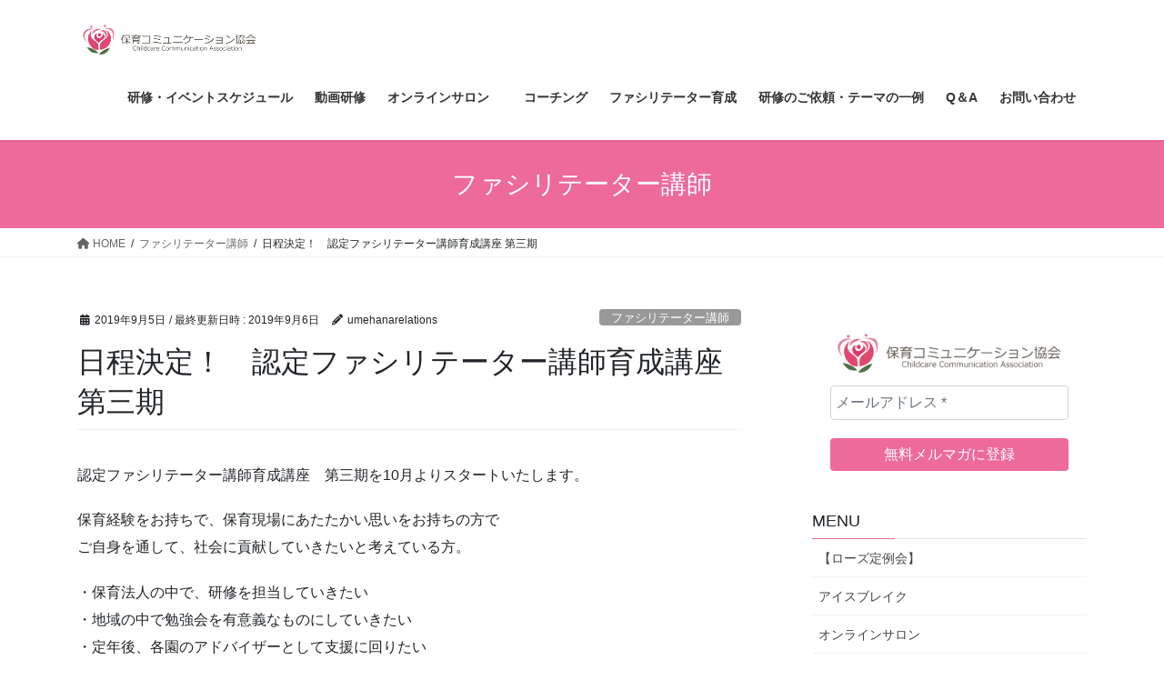

--- FILE ---
content_type: text/html; charset=UTF-8
request_url: https://hoiku-communication.com/facilitatorkoushi_dai3ki/
body_size: 21749
content:
<!DOCTYPE html>
<html dir="ltr" lang="ja" prefix="og: https://ogp.me/ns#">
<head>
<meta charset="utf-8">
<meta http-equiv="X-UA-Compatible" content="IE=edge">
<meta name="viewport" content="width=device-width, initial-scale=1">
<!-- Google tag (gtag.js) --><script async src="https://www.googletagmanager.com/gtag/js?id=UA-132999079-1"></script><script>window.dataLayer = window.dataLayer || [];function gtag(){dataLayer.push(arguments);}gtag('js', new Date());gtag('config', 'UA-132999079-1');</script>
<title>日程決定！ 認定ファシリテーター講師育成講座 第三期 - 保育コミュニケーション協会</title>
	<style>img:is([sizes="auto" i], [sizes^="auto," i]) { contain-intrinsic-size: 3000px 1500px }</style>
	
		<!-- All in One SEO 4.9.3 - aioseo.com -->
	<meta name="description" content="認定ファシリテーター講師育成講座 第三期を10月よりスタートいたします。 保育経験をお持ちで、保育現場にあたた" />
	<meta name="robots" content="max-image-preview:large" />
	<meta name="author" content="umehanarelations"/>
	<link rel="canonical" href="https://hoiku-communication.com/facilitatorkoushi_dai3ki/" />
	<meta name="generator" content="All in One SEO (AIOSEO) 4.9.3" />

		<!-- Google tag (gtag.js) -->
<script async src="https://www.googletagmanager.com/gtag/js?id=G-YPTXV77436"></script>
<script>
  window.dataLayer = window.dataLayer || [];
  function gtag(){dataLayer.push(arguments);}
  gtag('js', new Date());

  gtag('config', 'G-YPTXV77436');
</script>
		<meta property="og:locale" content="ja_JP" />
		<meta property="og:site_name" content="保育コミュニケーション協会 - 保育コミュニケーション協会が講座や情報交換の場を提供することで、保育者のコミュニケーションスキルを後押しし、会員となった保育者同士が互いに支援しあえる関係を構築することを目指します。保育者がいきいきと仕事を続けられる、大人の姿が未来を生きる子どものロールモデルとなる豊かな社会つくりへの貢献を目標とします。" />
		<meta property="og:type" content="article" />
		<meta property="og:title" content="日程決定！ 認定ファシリテーター講師育成講座 第三期 - 保育コミュニケーション協会" />
		<meta property="og:description" content="認定ファシリテーター講師育成講座 第三期を10月よりスタートいたします。 保育経験をお持ちで、保育現場にあたた" />
		<meta property="og:url" content="https://hoiku-communication.com/facilitatorkoushi_dai3ki/" />
		<meta property="article:published_time" content="2019-09-05T11:00:03+00:00" />
		<meta property="article:modified_time" content="2019-09-06T12:39:51+00:00" />
		<meta name="twitter:card" content="summary_large_image" />
		<meta name="twitter:title" content="日程決定！ 認定ファシリテーター講師育成講座 第三期 - 保育コミュニケーション協会" />
		<meta name="twitter:description" content="認定ファシリテーター講師育成講座 第三期を10月よりスタートいたします。 保育経験をお持ちで、保育現場にあたた" />
		<script type="application/ld+json" class="aioseo-schema">
			{"@context":"https:\/\/schema.org","@graph":[{"@type":"BlogPosting","@id":"https:\/\/hoiku-communication.com\/facilitatorkoushi_dai3ki\/#blogposting","name":"\u65e5\u7a0b\u6c7a\u5b9a\uff01 \u8a8d\u5b9a\u30d5\u30a1\u30b7\u30ea\u30c6\u30fc\u30bf\u30fc\u8b1b\u5e2b\u80b2\u6210\u8b1b\u5ea7 \u7b2c\u4e09\u671f - \u4fdd\u80b2\u30b3\u30df\u30e5\u30cb\u30b1\u30fc\u30b7\u30e7\u30f3\u5354\u4f1a","headline":"\u65e5\u7a0b\u6c7a\u5b9a\uff01\u3000\u8a8d\u5b9a\u30d5\u30a1\u30b7\u30ea\u30c6\u30fc\u30bf\u30fc\u8b1b\u5e2b\u80b2\u6210\u8b1b\u5ea7 \u7b2c\u4e09\u671f","author":{"@id":"https:\/\/hoiku-communication.com\/author\/umehanarelations\/#author"},"publisher":{"@id":"https:\/\/hoiku-communication.com\/#organization"},"image":{"@type":"ImageObject","url":"https:\/\/hoiku-communication.com\/wp-content\/uploads\/2019\/09\/1398f4efe18b142f43041de6fe43c4d9.png","@id":"https:\/\/hoiku-communication.com\/facilitatorkoushi_dai3ki\/#articleImage","width":1248,"height":665},"datePublished":"2019-09-05T20:00:03+09:00","dateModified":"2019-09-06T21:39:51+09:00","inLanguage":"ja","mainEntityOfPage":{"@id":"https:\/\/hoiku-communication.com\/facilitatorkoushi_dai3ki\/#webpage"},"isPartOf":{"@id":"https:\/\/hoiku-communication.com\/facilitatorkoushi_dai3ki\/#webpage"},"articleSection":"\u30d5\u30a1\u30b7\u30ea\u30c6\u30fc\u30bf\u30fc\u8b1b\u5e2b, \u30b3\u30df\u30e5\u30cb\u30b1\u30fc\u30b7\u30e7\u30f3, \u30bb\u30df\u30ca\u30fc, \u30d5\u30a1\u30b7\u30ea\u30c6\u30fc\u30b7\u30e7\u30f3, \u4fdd\u80b2, \u4fdd\u80b2\u58eb"},{"@type":"BreadcrumbList","@id":"https:\/\/hoiku-communication.com\/facilitatorkoushi_dai3ki\/#breadcrumblist","itemListElement":[{"@type":"ListItem","@id":"https:\/\/hoiku-communication.com#listItem","position":1,"name":"Home","item":"https:\/\/hoiku-communication.com","nextItem":{"@type":"ListItem","@id":"https:\/\/hoiku-communication.com\/category\/%e3%83%95%e3%82%a1%e3%82%b7%e3%83%aa%e3%83%86%e3%83%bc%e3%82%bf%e3%83%bc%e8%ac%9b%e5%b8%ab\/#listItem","name":"\u30d5\u30a1\u30b7\u30ea\u30c6\u30fc\u30bf\u30fc\u8b1b\u5e2b"}},{"@type":"ListItem","@id":"https:\/\/hoiku-communication.com\/category\/%e3%83%95%e3%82%a1%e3%82%b7%e3%83%aa%e3%83%86%e3%83%bc%e3%82%bf%e3%83%bc%e8%ac%9b%e5%b8%ab\/#listItem","position":2,"name":"\u30d5\u30a1\u30b7\u30ea\u30c6\u30fc\u30bf\u30fc\u8b1b\u5e2b","item":"https:\/\/hoiku-communication.com\/category\/%e3%83%95%e3%82%a1%e3%82%b7%e3%83%aa%e3%83%86%e3%83%bc%e3%82%bf%e3%83%bc%e8%ac%9b%e5%b8%ab\/","nextItem":{"@type":"ListItem","@id":"https:\/\/hoiku-communication.com\/facilitatorkoushi_dai3ki\/#listItem","name":"\u65e5\u7a0b\u6c7a\u5b9a\uff01\u3000\u8a8d\u5b9a\u30d5\u30a1\u30b7\u30ea\u30c6\u30fc\u30bf\u30fc\u8b1b\u5e2b\u80b2\u6210\u8b1b\u5ea7 \u7b2c\u4e09\u671f"},"previousItem":{"@type":"ListItem","@id":"https:\/\/hoiku-communication.com#listItem","name":"Home"}},{"@type":"ListItem","@id":"https:\/\/hoiku-communication.com\/facilitatorkoushi_dai3ki\/#listItem","position":3,"name":"\u65e5\u7a0b\u6c7a\u5b9a\uff01\u3000\u8a8d\u5b9a\u30d5\u30a1\u30b7\u30ea\u30c6\u30fc\u30bf\u30fc\u8b1b\u5e2b\u80b2\u6210\u8b1b\u5ea7 \u7b2c\u4e09\u671f","previousItem":{"@type":"ListItem","@id":"https:\/\/hoiku-communication.com\/category\/%e3%83%95%e3%82%a1%e3%82%b7%e3%83%aa%e3%83%86%e3%83%bc%e3%82%bf%e3%83%bc%e8%ac%9b%e5%b8%ab\/#listItem","name":"\u30d5\u30a1\u30b7\u30ea\u30c6\u30fc\u30bf\u30fc\u8b1b\u5e2b"}}]},{"@type":"Organization","@id":"https:\/\/hoiku-communication.com\/#organization","name":"\u4fdd\u80b2\u30b3\u30df\u30e5\u30cb\u30b1\u30fc\u30b7\u30e7\u30f3\u5354\u4f1a","description":"\u4fdd\u80b2\u30b3\u30df\u30e5\u30cb\u30b1\u30fc\u30b7\u30e7\u30f3\u5354\u4f1a\u304c\u8b1b\u5ea7\u3084\u60c5\u5831\u4ea4\u63db\u306e\u5834\u3092\u63d0\u4f9b\u3059\u308b\u3053\u3068\u3067\u3001\u4fdd\u80b2\u8005\u306e\u30b3\u30df\u30e5\u30cb\u30b1\u30fc\u30b7\u30e7\u30f3\u30b9\u30ad\u30eb\u3092\u5f8c\u62bc\u3057\u3057\u3001\u4f1a\u54e1\u3068\u306a\u3063\u305f\u4fdd\u80b2\u8005\u540c\u58eb\u304c\u4e92\u3044\u306b\u652f\u63f4\u3057\u3042\u3048\u308b\u95a2\u4fc2\u3092\u69cb\u7bc9\u3059\u308b\u3053\u3068\u3092\u76ee\u6307\u3057\u307e\u3059\u3002\u4fdd\u80b2\u8005\u304c\u3044\u304d\u3044\u304d\u3068\u4ed5\u4e8b\u3092\u7d9a\u3051\u3089\u308c\u308b\u3001\u5927\u4eba\u306e\u59ff\u304c\u672a\u6765\u3092\u751f\u304d\u308b\u5b50\u3069\u3082\u306e\u30ed\u30fc\u30eb\u30e2\u30c7\u30eb\u3068\u306a\u308b\u8c4a\u304b\u306a\u793e\u4f1a\u3064\u304f\u308a\u3078\u306e\u8ca2\u732e\u3092\u76ee\u6a19\u3068\u3057\u307e\u3059\u3002","url":"https:\/\/hoiku-communication.com\/"},{"@type":"Person","@id":"https:\/\/hoiku-communication.com\/author\/umehanarelations\/#author","url":"https:\/\/hoiku-communication.com\/author\/umehanarelations\/","name":"umehanarelations","image":{"@type":"ImageObject","@id":"https:\/\/hoiku-communication.com\/facilitatorkoushi_dai3ki\/#authorImage","url":"https:\/\/secure.gravatar.com\/avatar\/27e5b08efb3a8e49bfdf88293036ca3a5eecb04e3ba006d95fbd8a5031f67cb8?s=96&d=mm&r=g","width":96,"height":96,"caption":"umehanarelations"}},{"@type":"WebPage","@id":"https:\/\/hoiku-communication.com\/facilitatorkoushi_dai3ki\/#webpage","url":"https:\/\/hoiku-communication.com\/facilitatorkoushi_dai3ki\/","name":"\u65e5\u7a0b\u6c7a\u5b9a\uff01 \u8a8d\u5b9a\u30d5\u30a1\u30b7\u30ea\u30c6\u30fc\u30bf\u30fc\u8b1b\u5e2b\u80b2\u6210\u8b1b\u5ea7 \u7b2c\u4e09\u671f - \u4fdd\u80b2\u30b3\u30df\u30e5\u30cb\u30b1\u30fc\u30b7\u30e7\u30f3\u5354\u4f1a","description":"\u8a8d\u5b9a\u30d5\u30a1\u30b7\u30ea\u30c6\u30fc\u30bf\u30fc\u8b1b\u5e2b\u80b2\u6210\u8b1b\u5ea7 \u7b2c\u4e09\u671f\u309210\u6708\u3088\u308a\u30b9\u30bf\u30fc\u30c8\u3044\u305f\u3057\u307e\u3059\u3002 \u4fdd\u80b2\u7d4c\u9a13\u3092\u304a\u6301\u3061\u3067\u3001\u4fdd\u80b2\u73fe\u5834\u306b\u3042\u305f\u305f","inLanguage":"ja","isPartOf":{"@id":"https:\/\/hoiku-communication.com\/#website"},"breadcrumb":{"@id":"https:\/\/hoiku-communication.com\/facilitatorkoushi_dai3ki\/#breadcrumblist"},"author":{"@id":"https:\/\/hoiku-communication.com\/author\/umehanarelations\/#author"},"creator":{"@id":"https:\/\/hoiku-communication.com\/author\/umehanarelations\/#author"},"datePublished":"2019-09-05T20:00:03+09:00","dateModified":"2019-09-06T21:39:51+09:00"},{"@type":"WebSite","@id":"https:\/\/hoiku-communication.com\/#website","url":"https:\/\/hoiku-communication.com\/","name":"\u4fdd\u80b2\u30b3\u30df\u30e5\u30cb\u30b1\u30fc\u30b7\u30e7\u30f3\u5354\u4f1a","description":"\u4fdd\u80b2\u30b3\u30df\u30e5\u30cb\u30b1\u30fc\u30b7\u30e7\u30f3\u5354\u4f1a\u304c\u8b1b\u5ea7\u3084\u60c5\u5831\u4ea4\u63db\u306e\u5834\u3092\u63d0\u4f9b\u3059\u308b\u3053\u3068\u3067\u3001\u4fdd\u80b2\u8005\u306e\u30b3\u30df\u30e5\u30cb\u30b1\u30fc\u30b7\u30e7\u30f3\u30b9\u30ad\u30eb\u3092\u5f8c\u62bc\u3057\u3057\u3001\u4f1a\u54e1\u3068\u306a\u3063\u305f\u4fdd\u80b2\u8005\u540c\u58eb\u304c\u4e92\u3044\u306b\u652f\u63f4\u3057\u3042\u3048\u308b\u95a2\u4fc2\u3092\u69cb\u7bc9\u3059\u308b\u3053\u3068\u3092\u76ee\u6307\u3057\u307e\u3059\u3002\u4fdd\u80b2\u8005\u304c\u3044\u304d\u3044\u304d\u3068\u4ed5\u4e8b\u3092\u7d9a\u3051\u3089\u308c\u308b\u3001\u5927\u4eba\u306e\u59ff\u304c\u672a\u6765\u3092\u751f\u304d\u308b\u5b50\u3069\u3082\u306e\u30ed\u30fc\u30eb\u30e2\u30c7\u30eb\u3068\u306a\u308b\u8c4a\u304b\u306a\u793e\u4f1a\u3064\u304f\u308a\u3078\u306e\u8ca2\u732e\u3092\u76ee\u6a19\u3068\u3057\u307e\u3059\u3002","inLanguage":"ja","publisher":{"@id":"https:\/\/hoiku-communication.com\/#organization"}}]}
		</script>
		<!-- All in One SEO -->

<link rel='dns-prefetch' href='//stats.wp.com' />
<link rel='dns-prefetch' href='//c0.wp.com' />
<link rel='dns-prefetch' href='//www.googletagmanager.com' />
<link rel="alternate" type="application/rss+xml" title="保育コミュニケーション協会 &raquo; フィード" href="https://hoiku-communication.com/feed/" />
<link rel="alternate" type="application/rss+xml" title="保育コミュニケーション協会 &raquo; コメントフィード" href="https://hoiku-communication.com/comments/feed/" />
<link rel="alternate" type="application/rss+xml" title="保育コミュニケーション協会 &raquo; 日程決定！　認定ファシリテーター講師育成講座 第三期 のコメントのフィード" href="https://hoiku-communication.com/facilitatorkoushi_dai3ki/feed/" />
<meta name="description" content="認定ファシリテーター講師育成講座　第三期を10月よりスタートいたします。保育経験をお持ちで、保育現場にあたたかい思いをお持ちの方でご自身を通して、社会に貢献していきたいと考えている方。・保育法人の中で、研修を担当していきたい・地域の中で勉強会を有意義なものにしていきたい・定年後、各園のアドバイザーとして支援に回りたい～と感じている方、ぜひ　認定ファシリテーター講師座育成講をお役立て下さい。2019年10月スタート　三期　静岡" /><script type="text/javascript">
/* <![CDATA[ */
window._wpemojiSettings = {"baseUrl":"https:\/\/s.w.org\/images\/core\/emoji\/16.0.1\/72x72\/","ext":".png","svgUrl":"https:\/\/s.w.org\/images\/core\/emoji\/16.0.1\/svg\/","svgExt":".svg","source":{"concatemoji":"https:\/\/hoiku-communication.com\/wp-includes\/js\/wp-emoji-release.min.js?ver=6.8.3"}};
/*! This file is auto-generated */
!function(s,n){var o,i,e;function c(e){try{var t={supportTests:e,timestamp:(new Date).valueOf()};sessionStorage.setItem(o,JSON.stringify(t))}catch(e){}}function p(e,t,n){e.clearRect(0,0,e.canvas.width,e.canvas.height),e.fillText(t,0,0);var t=new Uint32Array(e.getImageData(0,0,e.canvas.width,e.canvas.height).data),a=(e.clearRect(0,0,e.canvas.width,e.canvas.height),e.fillText(n,0,0),new Uint32Array(e.getImageData(0,0,e.canvas.width,e.canvas.height).data));return t.every(function(e,t){return e===a[t]})}function u(e,t){e.clearRect(0,0,e.canvas.width,e.canvas.height),e.fillText(t,0,0);for(var n=e.getImageData(16,16,1,1),a=0;a<n.data.length;a++)if(0!==n.data[a])return!1;return!0}function f(e,t,n,a){switch(t){case"flag":return n(e,"\ud83c\udff3\ufe0f\u200d\u26a7\ufe0f","\ud83c\udff3\ufe0f\u200b\u26a7\ufe0f")?!1:!n(e,"\ud83c\udde8\ud83c\uddf6","\ud83c\udde8\u200b\ud83c\uddf6")&&!n(e,"\ud83c\udff4\udb40\udc67\udb40\udc62\udb40\udc65\udb40\udc6e\udb40\udc67\udb40\udc7f","\ud83c\udff4\u200b\udb40\udc67\u200b\udb40\udc62\u200b\udb40\udc65\u200b\udb40\udc6e\u200b\udb40\udc67\u200b\udb40\udc7f");case"emoji":return!a(e,"\ud83e\udedf")}return!1}function g(e,t,n,a){var r="undefined"!=typeof WorkerGlobalScope&&self instanceof WorkerGlobalScope?new OffscreenCanvas(300,150):s.createElement("canvas"),o=r.getContext("2d",{willReadFrequently:!0}),i=(o.textBaseline="top",o.font="600 32px Arial",{});return e.forEach(function(e){i[e]=t(o,e,n,a)}),i}function t(e){var t=s.createElement("script");t.src=e,t.defer=!0,s.head.appendChild(t)}"undefined"!=typeof Promise&&(o="wpEmojiSettingsSupports",i=["flag","emoji"],n.supports={everything:!0,everythingExceptFlag:!0},e=new Promise(function(e){s.addEventListener("DOMContentLoaded",e,{once:!0})}),new Promise(function(t){var n=function(){try{var e=JSON.parse(sessionStorage.getItem(o));if("object"==typeof e&&"number"==typeof e.timestamp&&(new Date).valueOf()<e.timestamp+604800&&"object"==typeof e.supportTests)return e.supportTests}catch(e){}return null}();if(!n){if("undefined"!=typeof Worker&&"undefined"!=typeof OffscreenCanvas&&"undefined"!=typeof URL&&URL.createObjectURL&&"undefined"!=typeof Blob)try{var e="postMessage("+g.toString()+"("+[JSON.stringify(i),f.toString(),p.toString(),u.toString()].join(",")+"));",a=new Blob([e],{type:"text/javascript"}),r=new Worker(URL.createObjectURL(a),{name:"wpTestEmojiSupports"});return void(r.onmessage=function(e){c(n=e.data),r.terminate(),t(n)})}catch(e){}c(n=g(i,f,p,u))}t(n)}).then(function(e){for(var t in e)n.supports[t]=e[t],n.supports.everything=n.supports.everything&&n.supports[t],"flag"!==t&&(n.supports.everythingExceptFlag=n.supports.everythingExceptFlag&&n.supports[t]);n.supports.everythingExceptFlag=n.supports.everythingExceptFlag&&!n.supports.flag,n.DOMReady=!1,n.readyCallback=function(){n.DOMReady=!0}}).then(function(){return e}).then(function(){var e;n.supports.everything||(n.readyCallback(),(e=n.source||{}).concatemoji?t(e.concatemoji):e.wpemoji&&e.twemoji&&(t(e.twemoji),t(e.wpemoji)))}))}((window,document),window._wpemojiSettings);
/* ]]> */
</script>
<link rel='stylesheet' id='vkExUnit_common_style-css' href='https://hoiku-communication.com/wp-content/plugins/vk-all-in-one-expansion-unit/assets/css/vkExUnit_style.css?ver=9.95.0.1' type='text/css' media='all' />
<style id='vkExUnit_common_style-inline-css' type='text/css'>
.veu_promotion-alert__content--text { border: 1px solid rgba(0,0,0,0.125); padding: 0.5em 1em; border-radius: var(--vk-size-radius); margin-bottom: var(--vk-margin-block-bottom); font-size: 0.875rem; } /* Alert Content部分に段落タグを入れた場合に最後の段落の余白を0にする */ .veu_promotion-alert__content--text p:last-of-type{ margin-bottom:0; margin-top: 0; }
:root {--ver_page_top_button_url:url(https://hoiku-communication.com/wp-content/plugins/vk-all-in-one-expansion-unit/assets/images/to-top-btn-icon.svg);}@font-face {font-weight: normal;font-style: normal;font-family: "vk_sns";src: url("https://hoiku-communication.com/wp-content/plugins/vk-all-in-one-expansion-unit/inc/sns/icons/fonts/vk_sns.eot?-bq20cj");src: url("https://hoiku-communication.com/wp-content/plugins/vk-all-in-one-expansion-unit/inc/sns/icons/fonts/vk_sns.eot?#iefix-bq20cj") format("embedded-opentype"),url("https://hoiku-communication.com/wp-content/plugins/vk-all-in-one-expansion-unit/inc/sns/icons/fonts/vk_sns.woff?-bq20cj") format("woff"),url("https://hoiku-communication.com/wp-content/plugins/vk-all-in-one-expansion-unit/inc/sns/icons/fonts/vk_sns.ttf?-bq20cj") format("truetype"),url("https://hoiku-communication.com/wp-content/plugins/vk-all-in-one-expansion-unit/inc/sns/icons/fonts/vk_sns.svg?-bq20cj#vk_sns") format("svg");}
</style>
<style id='wp-emoji-styles-inline-css' type='text/css'>

	img.wp-smiley, img.emoji {
		display: inline !important;
		border: none !important;
		box-shadow: none !important;
		height: 1em !important;
		width: 1em !important;
		margin: 0 0.07em !important;
		vertical-align: -0.1em !important;
		background: none !important;
		padding: 0 !important;
	}
</style>
<link rel='stylesheet' id='wp-block-library-css' href='https://c0.wp.com/c/6.8.3/wp-includes/css/dist/block-library/style.min.css' type='text/css' media='all' />
<style id='wp-block-library-inline-css' type='text/css'>
.has-text-align-justify{text-align:justify;}
</style>
<style id='classic-theme-styles-inline-css' type='text/css'>
/*! This file is auto-generated */
.wp-block-button__link{color:#fff;background-color:#32373c;border-radius:9999px;box-shadow:none;text-decoration:none;padding:calc(.667em + 2px) calc(1.333em + 2px);font-size:1.125em}.wp-block-file__button{background:#32373c;color:#fff;text-decoration:none}
</style>
<link rel='stylesheet' id='aioseo/css/src/vue/standalone/blocks/table-of-contents/global.scss-css' href='https://hoiku-communication.com/wp-content/plugins/all-in-one-seo-pack/dist/Lite/assets/css/table-of-contents/global.e90f6d47.css?ver=4.9.3' type='text/css' media='all' />
<link rel='stylesheet' id='mediaelement-css' href='https://c0.wp.com/c/6.8.3/wp-includes/js/mediaelement/mediaelementplayer-legacy.min.css' type='text/css' media='all' />
<link rel='stylesheet' id='wp-mediaelement-css' href='https://c0.wp.com/c/6.8.3/wp-includes/js/mediaelement/wp-mediaelement.min.css' type='text/css' media='all' />
<style id='jetpack-sharing-buttons-style-inline-css' type='text/css'>
.jetpack-sharing-buttons__services-list{display:flex;flex-direction:row;flex-wrap:wrap;gap:0;list-style-type:none;margin:5px;padding:0}.jetpack-sharing-buttons__services-list.has-small-icon-size{font-size:12px}.jetpack-sharing-buttons__services-list.has-normal-icon-size{font-size:16px}.jetpack-sharing-buttons__services-list.has-large-icon-size{font-size:24px}.jetpack-sharing-buttons__services-list.has-huge-icon-size{font-size:36px}@media print{.jetpack-sharing-buttons__services-list{display:none!important}}.editor-styles-wrapper .wp-block-jetpack-sharing-buttons{gap:0;padding-inline-start:0}ul.jetpack-sharing-buttons__services-list.has-background{padding:1.25em 2.375em}
</style>
<style id='global-styles-inline-css' type='text/css'>
:root{--wp--preset--aspect-ratio--square: 1;--wp--preset--aspect-ratio--4-3: 4/3;--wp--preset--aspect-ratio--3-4: 3/4;--wp--preset--aspect-ratio--3-2: 3/2;--wp--preset--aspect-ratio--2-3: 2/3;--wp--preset--aspect-ratio--16-9: 16/9;--wp--preset--aspect-ratio--9-16: 9/16;--wp--preset--color--black: #000000;--wp--preset--color--cyan-bluish-gray: #abb8c3;--wp--preset--color--white: #ffffff;--wp--preset--color--pale-pink: #f78da7;--wp--preset--color--vivid-red: #cf2e2e;--wp--preset--color--luminous-vivid-orange: #ff6900;--wp--preset--color--luminous-vivid-amber: #fcb900;--wp--preset--color--light-green-cyan: #7bdcb5;--wp--preset--color--vivid-green-cyan: #00d084;--wp--preset--color--pale-cyan-blue: #8ed1fc;--wp--preset--color--vivid-cyan-blue: #0693e3;--wp--preset--color--vivid-purple: #9b51e0;--wp--preset--gradient--vivid-cyan-blue-to-vivid-purple: linear-gradient(135deg,rgba(6,147,227,1) 0%,rgb(155,81,224) 100%);--wp--preset--gradient--light-green-cyan-to-vivid-green-cyan: linear-gradient(135deg,rgb(122,220,180) 0%,rgb(0,208,130) 100%);--wp--preset--gradient--luminous-vivid-amber-to-luminous-vivid-orange: linear-gradient(135deg,rgba(252,185,0,1) 0%,rgba(255,105,0,1) 100%);--wp--preset--gradient--luminous-vivid-orange-to-vivid-red: linear-gradient(135deg,rgba(255,105,0,1) 0%,rgb(207,46,46) 100%);--wp--preset--gradient--very-light-gray-to-cyan-bluish-gray: linear-gradient(135deg,rgb(238,238,238) 0%,rgb(169,184,195) 100%);--wp--preset--gradient--cool-to-warm-spectrum: linear-gradient(135deg,rgb(74,234,220) 0%,rgb(151,120,209) 20%,rgb(207,42,186) 40%,rgb(238,44,130) 60%,rgb(251,105,98) 80%,rgb(254,248,76) 100%);--wp--preset--gradient--blush-light-purple: linear-gradient(135deg,rgb(255,206,236) 0%,rgb(152,150,240) 100%);--wp--preset--gradient--blush-bordeaux: linear-gradient(135deg,rgb(254,205,165) 0%,rgb(254,45,45) 50%,rgb(107,0,62) 100%);--wp--preset--gradient--luminous-dusk: linear-gradient(135deg,rgb(255,203,112) 0%,rgb(199,81,192) 50%,rgb(65,88,208) 100%);--wp--preset--gradient--pale-ocean: linear-gradient(135deg,rgb(255,245,203) 0%,rgb(182,227,212) 50%,rgb(51,167,181) 100%);--wp--preset--gradient--electric-grass: linear-gradient(135deg,rgb(202,248,128) 0%,rgb(113,206,126) 100%);--wp--preset--gradient--midnight: linear-gradient(135deg,rgb(2,3,129) 0%,rgb(40,116,252) 100%);--wp--preset--font-size--small: 13px;--wp--preset--font-size--medium: 20px;--wp--preset--font-size--large: 36px;--wp--preset--font-size--x-large: 42px;--wp--preset--spacing--20: 0.44rem;--wp--preset--spacing--30: 0.67rem;--wp--preset--spacing--40: 1rem;--wp--preset--spacing--50: 1.5rem;--wp--preset--spacing--60: 2.25rem;--wp--preset--spacing--70: 3.38rem;--wp--preset--spacing--80: 5.06rem;--wp--preset--shadow--natural: 6px 6px 9px rgba(0, 0, 0, 0.2);--wp--preset--shadow--deep: 12px 12px 50px rgba(0, 0, 0, 0.4);--wp--preset--shadow--sharp: 6px 6px 0px rgba(0, 0, 0, 0.2);--wp--preset--shadow--outlined: 6px 6px 0px -3px rgba(255, 255, 255, 1), 6px 6px rgba(0, 0, 0, 1);--wp--preset--shadow--crisp: 6px 6px 0px rgba(0, 0, 0, 1);}:where(.is-layout-flex){gap: 0.5em;}:where(.is-layout-grid){gap: 0.5em;}body .is-layout-flex{display: flex;}.is-layout-flex{flex-wrap: wrap;align-items: center;}.is-layout-flex > :is(*, div){margin: 0;}body .is-layout-grid{display: grid;}.is-layout-grid > :is(*, div){margin: 0;}:where(.wp-block-columns.is-layout-flex){gap: 2em;}:where(.wp-block-columns.is-layout-grid){gap: 2em;}:where(.wp-block-post-template.is-layout-flex){gap: 1.25em;}:where(.wp-block-post-template.is-layout-grid){gap: 1.25em;}.has-black-color{color: var(--wp--preset--color--black) !important;}.has-cyan-bluish-gray-color{color: var(--wp--preset--color--cyan-bluish-gray) !important;}.has-white-color{color: var(--wp--preset--color--white) !important;}.has-pale-pink-color{color: var(--wp--preset--color--pale-pink) !important;}.has-vivid-red-color{color: var(--wp--preset--color--vivid-red) !important;}.has-luminous-vivid-orange-color{color: var(--wp--preset--color--luminous-vivid-orange) !important;}.has-luminous-vivid-amber-color{color: var(--wp--preset--color--luminous-vivid-amber) !important;}.has-light-green-cyan-color{color: var(--wp--preset--color--light-green-cyan) !important;}.has-vivid-green-cyan-color{color: var(--wp--preset--color--vivid-green-cyan) !important;}.has-pale-cyan-blue-color{color: var(--wp--preset--color--pale-cyan-blue) !important;}.has-vivid-cyan-blue-color{color: var(--wp--preset--color--vivid-cyan-blue) !important;}.has-vivid-purple-color{color: var(--wp--preset--color--vivid-purple) !important;}.has-black-background-color{background-color: var(--wp--preset--color--black) !important;}.has-cyan-bluish-gray-background-color{background-color: var(--wp--preset--color--cyan-bluish-gray) !important;}.has-white-background-color{background-color: var(--wp--preset--color--white) !important;}.has-pale-pink-background-color{background-color: var(--wp--preset--color--pale-pink) !important;}.has-vivid-red-background-color{background-color: var(--wp--preset--color--vivid-red) !important;}.has-luminous-vivid-orange-background-color{background-color: var(--wp--preset--color--luminous-vivid-orange) !important;}.has-luminous-vivid-amber-background-color{background-color: var(--wp--preset--color--luminous-vivid-amber) !important;}.has-light-green-cyan-background-color{background-color: var(--wp--preset--color--light-green-cyan) !important;}.has-vivid-green-cyan-background-color{background-color: var(--wp--preset--color--vivid-green-cyan) !important;}.has-pale-cyan-blue-background-color{background-color: var(--wp--preset--color--pale-cyan-blue) !important;}.has-vivid-cyan-blue-background-color{background-color: var(--wp--preset--color--vivid-cyan-blue) !important;}.has-vivid-purple-background-color{background-color: var(--wp--preset--color--vivid-purple) !important;}.has-black-border-color{border-color: var(--wp--preset--color--black) !important;}.has-cyan-bluish-gray-border-color{border-color: var(--wp--preset--color--cyan-bluish-gray) !important;}.has-white-border-color{border-color: var(--wp--preset--color--white) !important;}.has-pale-pink-border-color{border-color: var(--wp--preset--color--pale-pink) !important;}.has-vivid-red-border-color{border-color: var(--wp--preset--color--vivid-red) !important;}.has-luminous-vivid-orange-border-color{border-color: var(--wp--preset--color--luminous-vivid-orange) !important;}.has-luminous-vivid-amber-border-color{border-color: var(--wp--preset--color--luminous-vivid-amber) !important;}.has-light-green-cyan-border-color{border-color: var(--wp--preset--color--light-green-cyan) !important;}.has-vivid-green-cyan-border-color{border-color: var(--wp--preset--color--vivid-green-cyan) !important;}.has-pale-cyan-blue-border-color{border-color: var(--wp--preset--color--pale-cyan-blue) !important;}.has-vivid-cyan-blue-border-color{border-color: var(--wp--preset--color--vivid-cyan-blue) !important;}.has-vivid-purple-border-color{border-color: var(--wp--preset--color--vivid-purple) !important;}.has-vivid-cyan-blue-to-vivid-purple-gradient-background{background: var(--wp--preset--gradient--vivid-cyan-blue-to-vivid-purple) !important;}.has-light-green-cyan-to-vivid-green-cyan-gradient-background{background: var(--wp--preset--gradient--light-green-cyan-to-vivid-green-cyan) !important;}.has-luminous-vivid-amber-to-luminous-vivid-orange-gradient-background{background: var(--wp--preset--gradient--luminous-vivid-amber-to-luminous-vivid-orange) !important;}.has-luminous-vivid-orange-to-vivid-red-gradient-background{background: var(--wp--preset--gradient--luminous-vivid-orange-to-vivid-red) !important;}.has-very-light-gray-to-cyan-bluish-gray-gradient-background{background: var(--wp--preset--gradient--very-light-gray-to-cyan-bluish-gray) !important;}.has-cool-to-warm-spectrum-gradient-background{background: var(--wp--preset--gradient--cool-to-warm-spectrum) !important;}.has-blush-light-purple-gradient-background{background: var(--wp--preset--gradient--blush-light-purple) !important;}.has-blush-bordeaux-gradient-background{background: var(--wp--preset--gradient--blush-bordeaux) !important;}.has-luminous-dusk-gradient-background{background: var(--wp--preset--gradient--luminous-dusk) !important;}.has-pale-ocean-gradient-background{background: var(--wp--preset--gradient--pale-ocean) !important;}.has-electric-grass-gradient-background{background: var(--wp--preset--gradient--electric-grass) !important;}.has-midnight-gradient-background{background: var(--wp--preset--gradient--midnight) !important;}.has-small-font-size{font-size: var(--wp--preset--font-size--small) !important;}.has-medium-font-size{font-size: var(--wp--preset--font-size--medium) !important;}.has-large-font-size{font-size: var(--wp--preset--font-size--large) !important;}.has-x-large-font-size{font-size: var(--wp--preset--font-size--x-large) !important;}
:where(.wp-block-post-template.is-layout-flex){gap: 1.25em;}:where(.wp-block-post-template.is-layout-grid){gap: 1.25em;}
:where(.wp-block-columns.is-layout-flex){gap: 2em;}:where(.wp-block-columns.is-layout-grid){gap: 2em;}
:root :where(.wp-block-pullquote){font-size: 1.5em;line-height: 1.6;}
</style>
<link rel='stylesheet' id='toc-screen-css' href='https://hoiku-communication.com/wp-content/plugins/table-of-contents-plus/screen.min.css?ver=2411.1' type='text/css' media='all' />
<link rel='stylesheet' id='veu-cta-css' href='https://hoiku-communication.com/wp-content/plugins/vk-all-in-one-expansion-unit/inc/call-to-action/package/assets/css/style.css?ver=9.95.0.1' type='text/css' media='all' />
<link rel='stylesheet' id='vk-swiper-style-css' href='https://hoiku-communication.com/wp-content/plugins/vk-blocks/inc/vk-swiper/package/assets/css/swiper.min.css?ver=5.4.5' type='text/css' media='all' />
<link rel='stylesheet' id='bootstrap-4-style-css' href='https://hoiku-communication.com/wp-content/themes/lightning/_g2/library/bootstrap-4/css/bootstrap.min.css?ver=4.5.0' type='text/css' media='all' />
<link rel='stylesheet' id='lightning-common-style-css' href='https://hoiku-communication.com/wp-content/themes/lightning/_g2/assets/css/common.css?ver=15.26.4' type='text/css' media='all' />
<style id='lightning-common-style-inline-css' type='text/css'>
/* vk-mobile-nav */:root {--vk-mobile-nav-menu-btn-bg-src: url("https://hoiku-communication.com/wp-content/themes/lightning/_g2/inc/vk-mobile-nav/package/images/vk-menu-btn-black.svg");--vk-mobile-nav-menu-btn-close-bg-src: url("https://hoiku-communication.com/wp-content/themes/lightning/_g2/inc/vk-mobile-nav/package/images/vk-menu-close-black.svg");--vk-menu-acc-icon-open-black-bg-src: url("https://hoiku-communication.com/wp-content/themes/lightning/_g2/inc/vk-mobile-nav/package/images/vk-menu-acc-icon-open-black.svg");--vk-menu-acc-icon-open-white-bg-src: url("https://hoiku-communication.com/wp-content/themes/lightning/_g2/inc/vk-mobile-nav/package/images/vk-menu-acc-icon-open-white.svg");--vk-menu-acc-icon-close-black-bg-src: url("https://hoiku-communication.com/wp-content/themes/lightning/_g2/inc/vk-mobile-nav/package/images/vk-menu-close-black.svg");--vk-menu-acc-icon-close-white-bg-src: url("https://hoiku-communication.com/wp-content/themes/lightning/_g2/inc/vk-mobile-nav/package/images/vk-menu-close-white.svg");}
</style>
<link rel='stylesheet' id='lightning-design-style-css' href='https://hoiku-communication.com/wp-content/themes/lightning/_g2/design-skin/origin2/css/style.css?ver=15.26.4' type='text/css' media='all' />
<style id='lightning-design-style-inline-css' type='text/css'>
:root {--color-key:#ed6a9a;--wp--preset--color--vk-color-primary:#ed6a9a;--color-key-dark:#e59550;}
/* ltg common custom */:root {--vk-menu-acc-btn-border-color:#333;--vk-color-primary:#ed6a9a;--vk-color-primary-dark:#e59550;--vk-color-primary-vivid:#ff74a9;--color-key:#ed6a9a;--wp--preset--color--vk-color-primary:#ed6a9a;--color-key-dark:#e59550;}.veu_color_txt_key { color:#e59550 ; }.veu_color_bg_key { background-color:#e59550 ; }.veu_color_border_key { border-color:#e59550 ; }.btn-default { border-color:#ed6a9a;color:#ed6a9a;}.btn-default:focus,.btn-default:hover { border-color:#ed6a9a;background-color: #ed6a9a; }.wp-block-search__button,.btn-primary { background-color:#ed6a9a;border-color:#e59550; }.wp-block-search__button:focus,.wp-block-search__button:hover,.btn-primary:not(:disabled):not(.disabled):active,.btn-primary:focus,.btn-primary:hover { background-color:#e59550;border-color:#ed6a9a; }.btn-outline-primary { color : #ed6a9a ; border-color:#ed6a9a; }.btn-outline-primary:not(:disabled):not(.disabled):active,.btn-outline-primary:focus,.btn-outline-primary:hover { color : #fff; background-color:#ed6a9a;border-color:#e59550; }a { color:#337ab7; }/* sidebar child menu display */.localNav ul ul.children{ display:none; }.localNav ul li.current_page_ancestor ul.children,.localNav ul li.current_page_item ul.children,.localNav ul li.current-cat ul.children{ display:block; }/* ExUnit widget ( child page list widget and so on ) */.localNavi ul.children{ display:none; }.localNavi li.current_page_ancestor ul.children,.localNavi li.current_page_item ul.children,.localNavi li.current-cat ul.children{ display:block; }
.tagcloud a:before { font-family: "Font Awesome 5 Free";content: "\f02b";font-weight: bold; }
.media .media-body .media-heading a:hover { color:#ed6a9a; }@media (min-width: 768px){.gMenu > li:before,.gMenu > li.menu-item-has-children::after { border-bottom-color:#e59550 }.gMenu li li { background-color:#e59550 }.gMenu li li a:hover { background-color:#ed6a9a; }} /* @media (min-width: 768px) */.page-header { background-color:#ed6a9a; }h2,.mainSection-title { border-top-color:#ed6a9a; }h3:after,.subSection-title:after { border-bottom-color:#ed6a9a; }ul.page-numbers li span.page-numbers.current,.page-link dl .post-page-numbers.current { background-color:#ed6a9a; }.pager li > a { border-color:#ed6a9a;color:#ed6a9a;}.pager li > a:hover { background-color:#ed6a9a;color:#fff;}.siteFooter { border-top-color:#ed6a9a; }dt { border-left-color:#ed6a9a; }:root {--g_nav_main_acc_icon_open_url:url(https://hoiku-communication.com/wp-content/themes/lightning/_g2/inc/vk-mobile-nav/package/images/vk-menu-acc-icon-open-black.svg);--g_nav_main_acc_icon_close_url: url(https://hoiku-communication.com/wp-content/themes/lightning/_g2/inc/vk-mobile-nav/package/images/vk-menu-close-black.svg);--g_nav_sub_acc_icon_open_url: url(https://hoiku-communication.com/wp-content/themes/lightning/_g2/inc/vk-mobile-nav/package/images/vk-menu-acc-icon-open-white.svg);--g_nav_sub_acc_icon_close_url: url(https://hoiku-communication.com/wp-content/themes/lightning/_g2/inc/vk-mobile-nav/package/images/vk-menu-close-white.svg);}
</style>
<link rel='stylesheet' id='vk-blocks-build-css-css' href='https://hoiku-communication.com/wp-content/plugins/vk-blocks/inc/vk-blocks/build/block-build.css?ver=1.15.1' type='text/css' media='all' />
<style id='vk-blocks-build-css-inline-css' type='text/css'>
:root {--vk_flow-arrow: url(https://hoiku-communication.com/wp-content/plugins/vk-blocks/inc/vk-blocks/images/arrow_bottom.svg);--vk_image-mask-wave01: url(https://hoiku-communication.com/wp-content/plugins/vk-blocks/inc/vk-blocks/images/wave01.svg);--vk_image-mask-wave02: url(https://hoiku-communication.com/wp-content/plugins/vk-blocks/inc/vk-blocks/images/wave02.svg);--vk_image-mask-wave03: url(https://hoiku-communication.com/wp-content/plugins/vk-blocks/inc/vk-blocks/images/wave03.svg);--vk_image-mask-wave04: url(https://hoiku-communication.com/wp-content/plugins/vk-blocks/inc/vk-blocks/images/wave04.svg);}

	:root {

		--vk-balloon-border-width:1px;

		--vk-balloon-speech-offset:-12px;
	}
	
</style>
<link rel='stylesheet' id='lightning-theme-style-css' href='https://hoiku-communication.com/wp-content/themes/lightning/style.css?ver=15.26.4' type='text/css' media='all' />
<style id='lightning-theme-style-inline-css' type='text/css'>

			.prBlock_icon_outer { border:1px solid #ed6a9a; }
			.prBlock_icon { color:#ed6a9a; }
		
</style>
<link rel='stylesheet' id='vk-font-awesome-css' href='https://hoiku-communication.com/wp-content/themes/lightning/vendor/vektor-inc/font-awesome-versions/src/versions/6/css/all.min.css?ver=6.4.2' type='text/css' media='all' />
<script type="text/javascript" src="https://c0.wp.com/c/6.8.3/wp-includes/js/jquery/jquery.min.js" id="jquery-core-js"></script>
<script type="text/javascript" src="https://c0.wp.com/c/6.8.3/wp-includes/js/jquery/jquery-migrate.min.js" id="jquery-migrate-js"></script>
<link rel="https://api.w.org/" href="https://hoiku-communication.com/wp-json/" /><link rel="alternate" title="JSON" type="application/json" href="https://hoiku-communication.com/wp-json/wp/v2/posts/1749" /><link rel="EditURI" type="application/rsd+xml" title="RSD" href="https://hoiku-communication.com/xmlrpc.php?rsd" />
<meta name="generator" content="WordPress 6.8.3" />
<link rel='shortlink' href='https://hoiku-communication.com/?p=1749' />
<link rel="alternate" title="oEmbed (JSON)" type="application/json+oembed" href="https://hoiku-communication.com/wp-json/oembed/1.0/embed?url=https%3A%2F%2Fhoiku-communication.com%2Ffacilitatorkoushi_dai3ki%2F" />
<link rel="alternate" title="oEmbed (XML)" type="text/xml+oembed" href="https://hoiku-communication.com/wp-json/oembed/1.0/embed?url=https%3A%2F%2Fhoiku-communication.com%2Ffacilitatorkoushi_dai3ki%2F&#038;format=xml" />
<meta name="generator" content="Site Kit by Google 1.170.0" />	<style>img#wpstats{display:none}</style>
		<style id="lightning-color-custom-for-plugins" type="text/css">/* ltg theme common */.color_key_bg,.color_key_bg_hover:hover{background-color: #ed6a9a;}.color_key_txt,.color_key_txt_hover:hover{color: #ed6a9a;}.color_key_border,.color_key_border_hover:hover{border-color: #ed6a9a;}.color_key_dark_bg,.color_key_dark_bg_hover:hover{background-color: #e59550;}.color_key_dark_txt,.color_key_dark_txt_hover:hover{color: #e59550;}.color_key_dark_border,.color_key_dark_border_hover:hover{border-color: #e59550;}</style>
<!-- Site Kit が追加した Google AdSense メタタグ -->
<meta name="google-adsense-platform-account" content="ca-host-pub-2644536267352236">
<meta name="google-adsense-platform-domain" content="sitekit.withgoogle.com">
<!-- Site Kit が追加した End Google AdSense メタタグ -->
<link rel="icon" href="https://hoiku-communication.com/wp-content/uploads/2019/01/cropped-263c713fe21a64e43c5f871b1cc9a724-32x32.jpg" sizes="32x32" />
<link rel="icon" href="https://hoiku-communication.com/wp-content/uploads/2019/01/cropped-263c713fe21a64e43c5f871b1cc9a724-192x192.jpg" sizes="192x192" />
<link rel="apple-touch-icon" href="https://hoiku-communication.com/wp-content/uploads/2019/01/cropped-263c713fe21a64e43c5f871b1cc9a724-180x180.jpg" />
<meta name="msapplication-TileImage" content="https://hoiku-communication.com/wp-content/uploads/2019/01/cropped-263c713fe21a64e43c5f871b1cc9a724-270x270.jpg" />
<!-- [ VK All in One Expansion Unit Article Structure Data ] --><script type="application/ld+json">{"@context":"https://schema.org/","@type":"Article","headline":"日程決定！　認定ファシリテーター講師育成講座 第三期","image":"","datePublished":"2019-09-05T20:00:03+09:00","dateModified":"2019-09-06T21:39:51+09:00","author":{"@type":"","name":"umehanarelations","url":"https://hoiku-communication.com/","sameAs":""}}</script><!-- [ / VK All in One Expansion Unit Article Structure Data ] -->
</head>
<body class="wp-singular post-template-default single single-post postid-1749 single-format-standard wp-theme-lightning post-name-facilitatorkoushi_dai3ki post-type-post vk-blocks sidebar-fix sidebar-fix-priority-top bootstrap4 device-pc fa_v6_css">
<a class="skip-link screen-reader-text" href="#main">コンテンツへスキップ</a>
<a class="skip-link screen-reader-text" href="#vk-mobile-nav">ナビゲーションに移動</a>
<header class="siteHeader">
		<div class="container siteHeadContainer">
		<div class="navbar-header">
						<p class="navbar-brand siteHeader_logo">
			<a href="https://hoiku-communication.com/">
				<span><img src="https://hoiku-communication.com/wp-content/uploads/2019/01/e85a71e370578e1bde75049eba44e99a.png" alt="保育コミュニケーション協会" /></span>
			</a>
			</p>
					</div>

					<div id="gMenu_outer" class="gMenu_outer">
				<nav class="menu-%e3%83%a1%e3%82%a4%e3%83%b3%e3%83%a1%e3%83%8b%e3%83%a5%e3%83%bc-container"><ul id="menu-%e3%83%a1%e3%82%a4%e3%83%b3%e3%83%a1%e3%83%8b%e3%83%a5%e3%83%bc" class="menu gMenu vk-menu-acc"><li id="menu-item-900" class="menu-item menu-item-type-post_type menu-item-object-page"><a href="https://hoiku-communication.com/schedule/"><strong class="gMenu_name">研修・イベントスケジュール</strong></a></li>
<li id="menu-item-10058" class="menu-item menu-item-type-custom menu-item-object-custom"><a href="https://hoiku-communication.com/movie_seminer/"><strong class="gMenu_name">動画研修</strong></a></li>
<li id="menu-item-140" class="menu-item menu-item-type-post_type menu-item-object-page"><a href="https://hoiku-communication.com/nyuukaiannai/"><strong class="gMenu_name">オンラインサロン　</strong></a></li>
<li id="menu-item-9918" class="menu-item menu-item-type-custom menu-item-object-custom"><a href="https://hoiku-communication.com/schedule/coaching_onine_info/"><strong class="gMenu_name">コーチング</strong></a></li>
<li id="menu-item-6263" class="menu-item menu-item-type-custom menu-item-object-custom"><a href="https://hoiku-communication.com/facilitator-ikusei/"><strong class="gMenu_name">ファシリテーター育成</strong></a></li>
<li id="menu-item-2510" class="menu-item menu-item-type-post_type menu-item-object-page"><a href="https://hoiku-communication.com/jisseki-koushi/kensyu_theme_ex/"><strong class="gMenu_name">研修のご依頼・テーマの一例</strong></a></li>
<li id="menu-item-15328" class="menu-item menu-item-type-post_type menu-item-object-page"><a href="https://hoiku-communication.com/contact/question/"><strong class="gMenu_name">Q＆A</strong></a></li>
<li id="menu-item-42" class="menu-item menu-item-type-post_type menu-item-object-page"><a href="https://hoiku-communication.com/contact/"><strong class="gMenu_name">お問い合わせ</strong></a></li>
</ul></nav>			</div>
			</div>
	</header>

<div class="section page-header"><div class="container"><div class="row"><div class="col-md-12">
<div class="page-header_pageTitle">
ファシリテーター講師</div>
</div></div></div></div><!-- [ /.page-header ] -->


<!-- [ .breadSection ] --><div class="section breadSection"><div class="container"><div class="row"><ol class="breadcrumb" itemscope itemtype="https://schema.org/BreadcrumbList"><li id="panHome" itemprop="itemListElement" itemscope itemtype="http://schema.org/ListItem"><a itemprop="item" href="https://hoiku-communication.com/"><span itemprop="name"><i class="fa fa-home"></i> HOME</span></a><meta itemprop="position" content="1" /></li><li itemprop="itemListElement" itemscope itemtype="http://schema.org/ListItem"><a itemprop="item" href="https://hoiku-communication.com/category/%e3%83%95%e3%82%a1%e3%82%b7%e3%83%aa%e3%83%86%e3%83%bc%e3%82%bf%e3%83%bc%e8%ac%9b%e5%b8%ab/"><span itemprop="name">ファシリテーター講師</span></a><meta itemprop="position" content="2" /></li><li><span>日程決定！　認定ファシリテーター講師育成講座 第三期</span><meta itemprop="position" content="3" /></li></ol></div></div></div><!-- [ /.breadSection ] -->

<div class="section siteContent">
<div class="container">
<div class="row">

	<div class="col mainSection mainSection-col-two baseSection vk_posts-mainSection" id="main" role="main">
				<article id="post-1749" class="entry entry-full post-1749 post type-post status-publish format-standard hentry category-71 tag-39 tag-80 tag-70 tag-51 tag-32">

	
	
		<header class="entry-header">
			<div class="entry-meta">


<span class="published entry-meta_items">2019年9月5日</span>

<span class="entry-meta_items entry-meta_updated">/ 最終更新日時 : <span class="updated">2019年9月6日</span></span>


	
	<span class="vcard author entry-meta_items entry-meta_items_author"><span class="fn">umehanarelations</span></span>



<span class="entry-meta_items entry-meta_items_term"><a href="https://hoiku-communication.com/category/%e3%83%95%e3%82%a1%e3%82%b7%e3%83%aa%e3%83%86%e3%83%bc%e3%82%bf%e3%83%bc%e8%ac%9b%e5%b8%ab/" class="btn btn-xs btn-primary entry-meta_items_term_button" style="background-color:#999999;border:none;">ファシリテーター講師</a></span>
</div>
				<h1 class="entry-title">
											日程決定！　認定ファシリテーター講師育成講座 第三期									</h1>
		</header>

	
	
	<div class="entry-body">
				<p>認定ファシリテーター講師育成講座　第三期を10月よりスタートいたします。</p>
<p>保育経験をお持ちで、保育現場にあたたかい思いをお持ちの方で<br />
ご自身を通して、社会に貢献していきたいと考えている方。</p>
<p>・保育法人の中で、研修を担当していきたい<br />
・地域の中で勉強会を有意義なものにしていきたい<br />
・定年後、各園のアドバイザーとして支援に回りたい</p>
<p>～と感じている方、ぜひ　認定ファシリテーター講師座育成講をお役立て下さい。</p>
<p><img fetchpriority="high" decoding="async" class="alignnone wp-image-1750" src="https://hoiku-communication.com/wp-content/uploads/2019/09/1398f4efe18b142f43041de6fe43c4d9.png" alt="" width="401" height="213" srcset="https://hoiku-communication.com/wp-content/uploads/2019/09/1398f4efe18b142f43041de6fe43c4d9.png 1248w, https://hoiku-communication.com/wp-content/uploads/2019/09/1398f4efe18b142f43041de6fe43c4d9-300x160.png 300w, https://hoiku-communication.com/wp-content/uploads/2019/09/1398f4efe18b142f43041de6fe43c4d9-768x409.png 768w, https://hoiku-communication.com/wp-content/uploads/2019/09/1398f4efe18b142f43041de6fe43c4d9-1024x546.png 1024w" sizes="(max-width: 401px) 100vw, 401px" /></p>
<p>2019年10月スタート　三期　静岡開催　日程<br />
ＺＯＯＭ１　10月8日（火）20：00～22：00<br />
ＺＯＯＭ２　11月5日（火）20：00～22：00<br />
ＺＯＯＭ３　12月12日（木）20：00～22：00<br />
ＺＯＯＭ４　1月7日（火）20：00～22：00<br />
ＺＯＯＭ５　2月4日（火）20：00～22：00</p>
<p>実　践１　10月19日（土）13：00～19：00<br />
実　践２　11月16日（土）13：00～19：00<br />
実　践３　12月28日（土）13：00～19：00<br />
実　践４　1月13日（月・祝）13：00～19：00<br />
実　践５　2月15日（土）13：00～19：00<br />
テスト１　3月7日（土）13：00－17：00<br />
テスト２　3月21日（土）13：00－17：00<br />
＊焼津市周辺を予定</p>
<p>2019年10月スタート　三期　東京開催　実践集中２日間<br />
ＺＯＯＭ１　10月8日（火）20：00～22：00<br />
ＺＯＯＭ２　11月5日（火）20：00～22：00<br />
ＺＯＯＭ３　12月12日（木）20：00～22：00<br />
ＺＯＯＭ４　　1月7日（火）20：00～22：00<br />
ＺＯＯＭ５　　2月4日（火）20：00～22：00<br />
＜ＺＯＯＭ部分は共通となります＞<br />
実　践１　10月３日（木）13：00～19：00<br />
実　践２　10月31日（木）13：00～19：00<br />
テスト・テストリベンジ　：　11月4日（月・祝）</p>
<h3>受講費用</h3>
<p>【第三期：2019年 10月スタート（静岡）12万円を予定】（教材費込・分割払いも可）<br />
【第四期：2020年 ４月スタート（関東）1２万円を予定】<br />
【第五期：2020年10月スタート （関東）14万円を予定】</p>
<p><a href="https://ws.formzu.net/dist/S53207842/"><strong>お申し込みはこちらから♪</strong></a></p>
<p><a href="https://hoiku-communication.com/nintei-facilitator-koushiikusei/"><strong>★講座詳細はこちら★</strong></a></p>
<p><a href="https://hoiku-communication.com/facilitator-koushiikusei-jyukoushakoe/"><strong>認定ファシリテーター育成講座 第0期・第1期 受講者の声はこちらをご覧ください</strong></a></p>
  
  
  <div class="
    mailpoet_form_popup_overlay
      "></div>
  <div
    id="mp_form_below_posts1"
    class="
      mailpoet_form
      mailpoet_form_below_posts
      mailpoet_form_position_
      mailpoet_form_animation_
    "
      >

    <style type="text/css">
     #mp_form_below_posts1 .mailpoet_form {  }
#mp_form_below_posts1 .mailpoet_column_with_background { padding: 10px; }
#mp_form_below_posts1 .mailpoet_form_column:not(:first-child) { margin-left: 20px; }
#mp_form_below_posts1 .mailpoet_paragraph { line-height: 20px; margin-bottom: 20px; }
#mp_form_below_posts1 .mailpoet_segment_label, #mp_form_below_posts1 .mailpoet_text_label, #mp_form_below_posts1 .mailpoet_textarea_label, #mp_form_below_posts1 .mailpoet_select_label, #mp_form_below_posts1 .mailpoet_radio_label, #mp_form_below_posts1 .mailpoet_checkbox_label, #mp_form_below_posts1 .mailpoet_list_label, #mp_form_below_posts1 .mailpoet_date_label { display: block; font-weight: normal; }
#mp_form_below_posts1 .mailpoet_text, #mp_form_below_posts1 .mailpoet_textarea, #mp_form_below_posts1 .mailpoet_select, #mp_form_below_posts1 .mailpoet_date_month, #mp_form_below_posts1 .mailpoet_date_day, #mp_form_below_posts1 .mailpoet_date_year, #mp_form_below_posts1 .mailpoet_date { display: block; }
#mp_form_below_posts1 .mailpoet_text, #mp_form_below_posts1 .mailpoet_textarea { width: 200px; }
#mp_form_below_posts1 .mailpoet_checkbox {  }
#mp_form_below_posts1 .mailpoet_submit {  }
#mp_form_below_posts1 .mailpoet_divider {  }
#mp_form_below_posts1 .mailpoet_message {  }
#mp_form_below_posts1 .mailpoet_form_loading { width: 30px; text-align: center; line-height: normal; }
#mp_form_below_posts1 .mailpoet_form_loading > span { width: 5px; height: 5px; background-color: #5b5b5b; }#mp_form_below_posts1{border-radius: 0px;text-align: center;}#mp_form_below_posts1 form.mailpoet_form {padding: 20px;}#mp_form_below_posts1{width: 78%;}#mp_form_below_posts1 .mailpoet_message {margin: 0; padding: 0 20px;}#mp_form_below_posts1 .mailpoet_paragraph.last {margin-bottom: 0} @media (max-width: 500px) {#mp_form_below_posts1 {background-image: none;}} @media (min-width: 500px) {#mp_form_below_posts1 .last .mailpoet_paragraph:last-child {margin-bottom: 0}}  @media (max-width: 500px) {#mp_form_below_posts1 .mailpoet_form_column:last-child .mailpoet_paragraph:last-child {margin-bottom: 0}} 
    </style>

    <form
      target="_self"
      method="post"
      action="https://hoiku-communication.com/wp-admin/admin-post.php?action=mailpoet_subscription_form"
      class="mailpoet_form mailpoet_form_form mailpoet_form_below_posts"
      novalidate
      data-delay="0"
      data-exit-intent-enabled=""
      data-font-family=""
      data-cookie-expiration-time="7"
    >
      <input type="hidden" name="data[form_id]" value="1" />
      <input type="hidden" name="token" value="aef978b7d0" />
      <input type="hidden" name="api_version" value="v1" />
      <input type="hidden" name="endpoint" value="subscribers" />
      <input type="hidden" name="mailpoet_method" value="subscribe" />

      <label class="mailpoet_hp_email_label" style="display: none !important;">このフィールドは空白のままにしてください<input type="email" name="data[email]"/></label><div class="mailpoet_form_image"><figure class="size-large"><img decoding="async" width="1024" height="252" src="https://hoiku-communication.com/wp-content/uploads/2024/01/e85a71e370578e1bde75049eba44e99a-1024x252.png" alt class="wp-image-12240" srcset="https://hoiku-communication.com/wp-content/uploads/2024/01/e85a71e370578e1bde75049eba44e99a-1024x252.png 1024w, https://hoiku-communication.com/wp-content/uploads/2024/01/e85a71e370578e1bde75049eba44e99a-300x74.png 300w, https://hoiku-communication.com/wp-content/uploads/2024/01/e85a71e370578e1bde75049eba44e99a-768x189.png 768w, https://hoiku-communication.com/wp-content/uploads/2024/01/e85a71e370578e1bde75049eba44e99a-1536x379.png 1536w, https://hoiku-communication.com/wp-content/uploads/2024/01/e85a71e370578e1bde75049eba44e99a-1320x325.png 1320w, https://hoiku-communication.com/wp-content/uploads/2024/01/e85a71e370578e1bde75049eba44e99a.png 1570w"></figure></div>
<div class="mailpoet_paragraph "><input type="email" autocomplete="email" class="mailpoet_text" id="form_email_1" name="data[form_field_NWM4NDI0YTJlYWVkX2VtYWls]" title="メールアドレス" value="" style="width:100%;box-sizing:border-box;padding:5px;margin: 0 auto;" data-automation-id="form_email"  placeholder="メールアドレス *" aria-label="メールアドレス *" data-parsley-errors-container=".mailpoet_error_1nnep" data-parsley-required="true" required aria-required="true" data-parsley-minlength="6" data-parsley-maxlength="150" data-parsley-type-message="このバリューは有効なメールです。" data-parsley-required-message="このフィールドは必須です。"/><span class="mailpoet_error_1nnep"></span></div>
<div class="mailpoet_paragraph "><input type="submit" class="mailpoet_submit" value="無料のメルマガに登録" data-automation-id="subscribe-submit-button" style="width:100%;box-sizing:border-box;padding:5px;margin: 0 auto;border-color:transparent;" /><span class="mailpoet_form_loading"><span class="mailpoet_bounce1"></span><span class="mailpoet_bounce2"></span><span class="mailpoet_bounce3"></span></span></div>

      <div class="mailpoet_message">
        <p class="mailpoet_validate_success"
                style="display:none;"
                >受信ボックスか迷惑メールフォルダを確認して無料メルマガの購読手続きを完了してください。
        </p>
        <p class="mailpoet_validate_error"
                style="display:none;"
                >        </p>
      </div>
    </form>

      </div>

  <!-- [ .relatedPosts ] --><aside class="veu_relatedPosts veu_contentAddSection"><h1 class="mainSection-title relatedPosts_title">関連記事</h1><div class="row"><div class="col-sm-6 relatedPosts_item"><div class="media"><div class="media-body"><div class="media-heading"><a href="https://hoiku-communication.com/kansai-facilitationkouza-report/">【京都・西宮　発言しやすい場作りのためのファシリテーション講座】開催報告</a></div><div class="media-date published"><i class="fa fa-calendar"></i>&nbsp;2019年3月23日</div></div></div></div>
<div class="col-sm-6 relatedPosts_item"><div class="media"><div class="media-body"><div class="media-heading"><a href="https://hoiku-communication.com/anzenkenteiinfo001/">こども安全検定とは──「危険を予測し、未然に防ぐ力」を養うための力</a></div><div class="media-date published"><i class="fa fa-calendar"></i>&nbsp;2026年1月19日</div></div></div></div>
<div class="col-sm-6 relatedPosts_item"><div class="media"><div class="media-body"><div class="media-heading"><a href="https://hoiku-communication.com/anzenhasyakai/">子どもの安全は、社会とつながっている──事故や不適切保育を"個人の問題"で終わらせない</a></div><div class="media-date published"><i class="fa fa-calendar"></i>&nbsp;2026年1月15日</div></div></div></div>
<div class="col-sm-6 relatedPosts_item"><div class="media"><div class="media-body"><div class="media-heading"><a href="https://hoiku-communication.com/teamwork001/">“責めないふりかえり”で安心のチームワークへ―― 未来を創る力を、日常の保育に落とし込む</a></div><div class="media-date published"><i class="fa fa-calendar"></i>&nbsp;2026年1月13日</div></div></div></div>
<div class="col-sm-6 relatedPosts_item"><div class="media"><div class="media-body"><div class="media-heading"><a href="https://hoiku-communication.com/kininaruhoikuinfo001/">気になる保育を見つけたらどうする？──施設長1年目の失敗から学んだこと</a></div><div class="media-date published"><i class="fa fa-calendar"></i>&nbsp;2026年1月12日</div></div></div></div>
<div class="col-sm-6 relatedPosts_item"><div class="media"><div class="media-body"><div class="media-heading"><a href="https://hoiku-communication.com/kiseki001/">保育の日常は、奇跡の連続の上に成り立っている──当たり前に隠れた"保育の価値"に気づく</a></div><div class="media-date published"><i class="fa fa-calendar"></i>&nbsp;2026年1月11日</div></div></div></div>
<div class="col-sm-6 relatedPosts_item"><div class="media"><div class="media-body"><div class="media-heading"><a href="https://hoiku-communication.com/online_2512ily/">がんばれない時も、お互い様【リリー相談会】2025年12月レポート</a></div><div class="media-date published"><i class="fa fa-calendar"></i>&nbsp;2026年1月9日</div></div></div></div>
<div class="col-sm-6 relatedPosts_item"><div class="media"><div class="media-body"><div class="media-heading"><a href="https://hoiku-communication.com/anzeninfo001/">子どもの安全なチャレンジを支える「まなざし」をはぐくむ―― 現場の意識を次につなげる「子どもの安全を守るセミナー」</a></div><div class="media-date published"><i class="fa fa-calendar"></i>&nbsp;2026年1月8日</div></div></div></div>
<div class="col-sm-6 relatedPosts_item"><div class="media"><div class="media-body"><div class="media-heading"><a href="https://hoiku-communication.com/miraiwotukuru001/">未来を創る保育チームのために──「答えのない時代」を、一人で抱えないという選択</a></div><div class="media-date published"><i class="fa fa-calendar"></i>&nbsp;2026年1月7日</div></div></div></div>
<div class="col-sm-6 relatedPosts_item"><div class="media"><div class="media-body"><div class="media-heading"><a href="https://hoiku-communication.com/kodomonokenri001/">子どもの権利を尊重すると、わがままになる?──エンパワメントと保育現場の葛藤</a></div><div class="media-date published"><i class="fa fa-calendar"></i>&nbsp;2026年1月4日</div></div></div></div>
</div></aside><!-- [ /.relatedPosts ] -->			</div>

	
	
	
	
		<div class="entry-footer">

			<div class="entry-meta-dataList"><dl><dt>カテゴリー</dt><dd><a href="https://hoiku-communication.com/category/%e3%83%95%e3%82%a1%e3%82%b7%e3%83%aa%e3%83%86%e3%83%bc%e3%82%bf%e3%83%bc%e8%ac%9b%e5%b8%ab/">ファシリテーター講師</a></dd></dl></div>				<div class="entry-meta-dataList entry-tag">
					<dl>
					<dt>タグ</dt>
					<dd class="tagcloud"><a href="https://hoiku-communication.com/tag/%e3%82%b3%e3%83%9f%e3%83%a5%e3%83%8b%e3%82%b1%e3%83%bc%e3%82%b7%e3%83%a7%e3%83%b3/" rel="tag">コミュニケーション</a><a href="https://hoiku-communication.com/tag/%e3%82%bb%e3%83%9f%e3%83%8a%e3%83%bc/" rel="tag">セミナー</a><a href="https://hoiku-communication.com/tag/%e3%83%95%e3%82%a1%e3%82%b7%e3%83%aa%e3%83%86%e3%83%bc%e3%82%b7%e3%83%a7%e3%83%b3/" rel="tag">ファシリテーション</a><a href="https://hoiku-communication.com/tag/%e4%bf%9d%e8%82%b2/" rel="tag">保育</a><a href="https://hoiku-communication.com/tag/%e4%bf%9d%e8%82%b2%e5%a3%ab/" rel="tag">保育士</a></dd>
					</dl>
				</div><!-- [ /.entry-tag ] -->
			
		</div><!-- [ /.entry-footer ] -->
	
	
			
		<div id="comments" class="comments-area">
	
		
		
		
			<div id="respond" class="comment-respond">
		<h3 id="reply-title" class="comment-reply-title">コメントを残す <small><a rel="nofollow" id="cancel-comment-reply-link" href="/facilitatorkoushi_dai3ki/#respond" style="display:none;">コメントをキャンセル</a></small></h3><p class="must-log-in">コメントを投稿するには<a href="https://hoiku-communication.com/wp-login.php?redirect_to=https%3A%2F%2Fhoiku-communication.com%2Ffacilitatorkoushi_dai3ki%2F">ログイン</a>してください。</p>	</div><!-- #respond -->
	
		</div><!-- #comments -->
	
	
</article><!-- [ /#post-1749 ] -->


	<div class="vk_posts postNextPrev">

		<div id="post-1736" class="vk_post vk_post-postType-post card card-post card-horizontal card-sm vk_post-col-xs-12 vk_post-col-sm-12 vk_post-col-md-6 post-1736 post type-post status-publish format-standard hentry category-73 tag-39 tag-70 tag-40 tag-34 tag-32 tag-52"><div class="row no-gutters card-horizontal-inner-row"><div class="col-5 card-img-outer"><div class="vk_post_imgOuter" style="background-image:url(https://hoiku-communication.com/wp-content/themes/lightning/_g2/assets/images/no-image.png)"><a href="https://hoiku-communication.com/ennaifacilitator_seichou/"><div class="card-img-overlay"><span class="vk_post_imgOuter_singleTermLabel" style="color:#fff;background-color:#999999">園内ファシリテーター</span></div><img src="https://hoiku-communication.com/wp-content/themes/lightning/_g2/assets/images/no-image.png" alt="" class="vk_post_imgOuter_img card-img card-img-use-bg" loading="lazy" /></a></div><!-- [ /.vk_post_imgOuter ] --></div><!-- /.col --><div class="col-7"><div class="vk_post_body card-body"><p class="postNextPrev_label">前の記事</p><h5 class="vk_post_title card-title"><a href="https://hoiku-communication.com/ennaifacilitator_seichou/">園内ファシリテーター育成講座を通して得られたもの・自分自身の成長</a></h5><div class="vk_post_date card-date published">2019年9月4日</div></div><!-- [ /.card-body ] --></div><!-- /.col --></div><!-- [ /.row ] --></div><!-- [ /.card ] -->
		<div id="post-1743" class="vk_post vk_post-postType-post card card-post card-horizontal card-sm vk_post-col-xs-12 vk_post-col-sm-12 vk_post-col-md-6 card-horizontal-reverse postNextPrev_next post-1743 post type-post status-publish format-standard hentry category-73 category-1 tag-70 tag-40 tag-87 tag-34 tag-32 tag-52"><div class="row no-gutters card-horizontal-inner-row"><div class="col-5 card-img-outer"><div class="vk_post_imgOuter" style="background-image:url(https://hoiku-communication.com/wp-content/themes/lightning/_g2/assets/images/no-image.png)"><a href="https://hoiku-communication.com/hoikushinoegaonotameni/"><div class="card-img-overlay"><span class="vk_post_imgOuter_singleTermLabel" style="color:#fff;background-color:#999999">園内ファシリテーター</span></div><img src="https://hoiku-communication.com/wp-content/themes/lightning/_g2/assets/images/no-image.png" alt="" class="vk_post_imgOuter_img card-img card-img-use-bg" loading="lazy" /></a></div><!-- [ /.vk_post_imgOuter ] --></div><!-- /.col --><div class="col-7"><div class="vk_post_body card-body"><p class="postNextPrev_label">次の記事</p><h5 class="vk_post_title card-title"><a href="https://hoiku-communication.com/hoikushinoegaonotameni/">保育士さんの笑顔のために～園内ファシリテーター育成講座　受講者の声</a></h5><div class="vk_post_date card-date published">2019年9月8日</div></div><!-- [ /.card-body ] --></div><!-- /.col --></div><!-- [ /.row ] --></div><!-- [ /.card ] -->
		</div>
					</div><!-- [ /.mainSection ] -->

			<div class="col subSection sideSection sideSection-col-two baseSection">
						      <aside class="widget widget_mailpoet_form" id="mailpoet_form-2">
  
  
  <div class="
    mailpoet_form_popup_overlay
      "></div>
  <div
    id="mailpoet_form_2"
    class="
      mailpoet_form
      mailpoet_form_widget
      mailpoet_form_position_
      mailpoet_form_animation_
    "
      >

    <style type="text/css">
     #mailpoet_form_2 .mailpoet_form {  }
#mailpoet_form_2 .mailpoet_column_with_background { padding: 10px; }
#mailpoet_form_2 .mailpoet_form_column:not(:first-child) { margin-left: 20px; }
#mailpoet_form_2 .mailpoet_paragraph { line-height: 20px; margin-bottom: 20px; }
#mailpoet_form_2 .mailpoet_segment_label, #mailpoet_form_2 .mailpoet_text_label, #mailpoet_form_2 .mailpoet_textarea_label, #mailpoet_form_2 .mailpoet_select_label, #mailpoet_form_2 .mailpoet_radio_label, #mailpoet_form_2 .mailpoet_checkbox_label, #mailpoet_form_2 .mailpoet_list_label, #mailpoet_form_2 .mailpoet_date_label { display: block; font-weight: normal; }
#mailpoet_form_2 .mailpoet_text, #mailpoet_form_2 .mailpoet_textarea, #mailpoet_form_2 .mailpoet_select, #mailpoet_form_2 .mailpoet_date_month, #mailpoet_form_2 .mailpoet_date_day, #mailpoet_form_2 .mailpoet_date_year, #mailpoet_form_2 .mailpoet_date { display: block; }
#mailpoet_form_2 .mailpoet_text, #mailpoet_form_2 .mailpoet_textarea { width: 200px; }
#mailpoet_form_2 .mailpoet_checkbox {  }
#mailpoet_form_2 .mailpoet_submit {  }
#mailpoet_form_2 .mailpoet_divider {  }
#mailpoet_form_2 .mailpoet_message {  }
#mailpoet_form_2 .mailpoet_form_loading { width: 30px; text-align: center; line-height: normal; }
#mailpoet_form_2 .mailpoet_form_loading > span { width: 5px; height: 5px; background-color: #5b5b5b; }#mailpoet_form_2{border-radius: 0px;text-align: center;}#mailpoet_form_2 form.mailpoet_form {padding: 20px;}#mailpoet_form_2{width: 100%;}#mailpoet_form_2 .mailpoet_message {margin: 0; padding: 0 20px;}#mailpoet_form_2 .mailpoet_paragraph.last {margin-bottom: 0} @media (max-width: 500px) {#mailpoet_form_2 {background-image: none;}} @media (min-width: 500px) {#mailpoet_form_2 .last .mailpoet_paragraph:last-child {margin-bottom: 0}}  @media (max-width: 500px) {#mailpoet_form_2 .mailpoet_form_column:last-child .mailpoet_paragraph:last-child {margin-bottom: 0}} 
    </style>

    <form
      target="_self"
      method="post"
      action="https://hoiku-communication.com/wp-admin/admin-post.php?action=mailpoet_subscription_form"
      class="mailpoet_form mailpoet_form_form mailpoet_form_widget"
      novalidate
      data-delay=""
      data-exit-intent-enabled=""
      data-font-family=""
      data-cookie-expiration-time=""
    >
      <input type="hidden" name="data[form_id]" value="2" />
      <input type="hidden" name="token" value="aef978b7d0" />
      <input type="hidden" name="api_version" value="v1" />
      <input type="hidden" name="endpoint" value="subscribers" />
      <input type="hidden" name="mailpoet_method" value="subscribe" />

      <label class="mailpoet_hp_email_label" style="display: none !important;">このフィールドは空白のままにしてください<input type="email" name="data[email]"/></label><div class="mailpoet_form_image"><figure class="size-large"><img src="https://hoiku-communication.com/wp-content/uploads/2024/01/e85a71e370578e1bde75049eba44e99a-1024x252.png" alt class="wp-image-12240" srcset="https://hoiku-communication.com/wp-content/uploads/2024/01/e85a71e370578e1bde75049eba44e99a-1024x252.png 1024w, https://hoiku-communication.com/wp-content/uploads/2024/01/e85a71e370578e1bde75049eba44e99a-300x74.png 300w, https://hoiku-communication.com/wp-content/uploads/2024/01/e85a71e370578e1bde75049eba44e99a-768x189.png 768w, https://hoiku-communication.com/wp-content/uploads/2024/01/e85a71e370578e1bde75049eba44e99a-1536x379.png 1536w, https://hoiku-communication.com/wp-content/uploads/2024/01/e85a71e370578e1bde75049eba44e99a-1320x325.png 1320w, https://hoiku-communication.com/wp-content/uploads/2024/01/e85a71e370578e1bde75049eba44e99a.png 1570w"></figure></div>
<div class="mailpoet_paragraph "><input type="email" autocomplete="email" class="mailpoet_text" id="form_email_2" name="data[form_field_NWM4NDI0YTJlYWVkX2VtYWls]" title="メールアドレス" value="" style="width:100%;box-sizing:border-box;padding:5px;margin: 0 auto;" data-automation-id="form_email"  placeholder="メールアドレス *" aria-label="メールアドレス *" data-parsley-errors-container=".mailpoet_error_1krdi" data-parsley-required="true" required aria-required="true" data-parsley-minlength="6" data-parsley-maxlength="150" data-parsley-type-message="このバリューは有効なメールです。" data-parsley-required-message="このフィールドは必須です。"/><span class="mailpoet_error_1krdi"></span></div>
<div class="mailpoet_paragraph "><input type="submit" class="mailpoet_submit" value="無料メルマガに登録" data-automation-id="subscribe-submit-button" style="width:100%;box-sizing:border-box;padding:5px;margin: 0 auto;border-color:transparent;" /><span class="mailpoet_form_loading"><span class="mailpoet_bounce1"></span><span class="mailpoet_bounce2"></span><span class="mailpoet_bounce3"></span></span></div>

      <div class="mailpoet_message">
        <p class="mailpoet_validate_success"
                style="display:none;"
                >受信ボックスか迷惑メールフォルダを確認して無料メルマガの購読手続きを完了してください。
        </p>
        <p class="mailpoet_validate_error"
                style="display:none;"
                >        </p>
      </div>
    </form>

      </div>

      </aside>
  		<aside class="widget widget_wp_widget_vk_taxonomy_list" id="wp_widget_vk_taxonomy_list-2">		<div class="sideWidget widget_taxonomies widget_nav_menu">
			<h1 class="widget-title subSection-title">MENU</h1>			<ul class="localNavi">
					<li class="cat-item cat-item-532"><a href="https://hoiku-communication.com/category/%e3%80%90%e3%83%ad%e3%83%bc%e3%82%ba%e5%ae%9a%e4%be%8b%e4%bc%9a%e3%80%91/">【ローズ定例会】</a>
</li>
	<li class="cat-item cat-item-411"><a href="https://hoiku-communication.com/category/%e3%82%a2%e3%82%a4%e3%82%b9%e3%83%96%e3%83%ac%e3%82%a4%e3%82%af/">アイスブレイク</a>
</li>
	<li class="cat-item cat-item-48"><a href="https://hoiku-communication.com/category/%e3%82%aa%e3%83%b3%e3%83%a9%e3%82%a4%e3%83%b3%e3%82%b5%e3%83%ad%e3%83%b3/">オンラインサロン</a>
<ul class='children'>
	<li class="cat-item cat-item-686"><a href="https://hoiku-communication.com/category/%e3%82%aa%e3%83%b3%e3%83%a9%e3%82%a4%e3%83%b3%e3%82%b5%e3%83%ad%e3%83%b3/cattleya/">【カトレア定例会】</a>
</li>
	<li class="cat-item cat-item-533"><a href="https://hoiku-communication.com/category/%e3%82%aa%e3%83%b3%e3%83%a9%e3%82%a4%e3%83%b3%e3%82%b5%e3%83%ad%e3%83%b3/%e3%80%90%e3%83%aa%e3%83%aa%e3%83%bc%e5%ae%9a%e4%be%8b%e4%bc%9a%e3%80%91/">【リリー定例会】</a>
</li>
	<li class="cat-item cat-item-563"><a href="https://hoiku-communication.com/category/%e3%82%aa%e3%83%b3%e3%83%a9%e3%82%a4%e3%83%b3%e3%82%b5%e3%83%ad%e3%83%b3/%e3%81%8a%e8%a9%b1%e4%bc%9a/">お話会</a>
</li>
	<li class="cat-item cat-item-474"><a href="https://hoiku-communication.com/category/%e3%82%aa%e3%83%b3%e3%83%a9%e3%82%a4%e3%83%b3%e3%82%b5%e3%83%ad%e3%83%b3/%e3%81%bf%e3%81%aa%e3%81%95%e3%81%be%e3%81%8b%e3%82%89%e3%81%ae%e5%a3%b0/">みなさまからの声</a>
</li>
	<li class="cat-item cat-item-495"><a href="https://hoiku-communication.com/category/%e3%82%aa%e3%83%b3%e3%83%a9%e3%82%a4%e3%83%b3%e3%82%b5%e3%83%ad%e3%83%b3/%e3%83%a1%e3%83%b3%e3%83%90%e3%83%bc%e7%89%b9%e5%85%b8/">メンバー特典</a>
</li>
</ul>
</li>
	<li class="cat-item cat-item-176"><a href="https://hoiku-communication.com/category/%e3%82%aa%e3%83%b3%e3%83%a9%e3%82%a4%e3%83%b3%e9%96%8b%e5%82%ac/">オンライン開催</a>
</li>
	<li class="cat-item cat-item-374"><a href="https://hoiku-communication.com/category/%e3%82%ad%e3%83%a3%e3%83%aa%e3%82%a2%e3%83%97%e3%83%a9%e3%83%b3/">キャリアプラン</a>
</li>
	<li class="cat-item cat-item-938"><a href="https://hoiku-communication.com/category/%e3%82%af%e3%83%ad%e3%83%bc%e3%83%90%e3%83%bc%e3%82%ab%e3%83%95%e3%82%a7/">クローバーカフェ</a>
</li>
	<li class="cat-item cat-item-177"><a href="https://hoiku-communication.com/category/%e3%82%b3%e3%83%bc%e3%83%81%e3%83%b3%e3%82%b0/">コーチング</a>
<ul class='children'>
	<li class="cat-item cat-item-467"><a href="https://hoiku-communication.com/category/%e3%82%b3%e3%83%bc%e3%83%81%e3%83%b3%e3%82%b0/%e3%82%a2%e3%83%89%e3%83%90%e3%83%b3%e3%82%b9%e3%82%b3%e3%83%bc%e3%82%b9/">アドバンスコース</a>
</li>
	<li class="cat-item cat-item-996"><a href="https://hoiku-communication.com/category/%e3%82%b3%e3%83%bc%e3%83%81%e3%83%b3%e3%82%b0/%e3%83%88%e3%83%ac%e3%83%bc%e3%83%8b%e3%83%b3%e3%82%b0%e3%82%b3%e3%83%bc%e3%82%b9/">トレーニングコース</a>
</li>
	<li class="cat-item cat-item-1000"><a href="https://hoiku-communication.com/category/%e3%82%b3%e3%83%bc%e3%83%81%e3%83%b3%e3%82%b0/%e3%83%99%e3%83%bc%e3%82%b7%e3%83%83%e3%82%af%e3%82%b3%e3%83%bc%e3%82%b9/">ベーシックコース</a>
</li>
</ul>
</li>
	<li class="cat-item cat-item-455"><a href="https://hoiku-communication.com/category/%e3%81%94%e6%8c%a8%e6%8b%b6/">ご挨拶</a>
</li>
	<li class="cat-item cat-item-139"><a href="https://hoiku-communication.com/category/%e3%81%af%e3%81%9f%e3%82%89%e3%81%8d%e6%96%b9%e3%82%ab%e3%83%95%e3%82%a7/">はたらき方カフェ</a>
</li>
	<li class="cat-item cat-item-1929"><a href="https://hoiku-communication.com/category/%e3%83%90%e3%83%aa%e4%bc%81%e7%94%bb/">バリ企画</a>
<ul class='children'>
	<li class="cat-item cat-item-1930"><a href="https://hoiku-communication.com/category/%e3%83%90%e3%83%aa%e4%bc%81%e7%94%bb/%e3%83%90%e3%83%aa%e4%bc%81%e7%94%bb-%e3%83%90%e3%83%aa%e4%bc%81%e7%94%bb/">バリ企画</a>
</li>
</ul>
</li>
	<li class="cat-item cat-item-1185"><a href="https://hoiku-communication.com/category/%e3%83%95%e3%82%a1%e3%82%b7%e3%83%aa%e3%83%86%e3%83%bc%e3%82%b7%e3%83%a7%e3%83%b3%e3%83%ad%e3%83%bc%e3%83%ab%e3%83%97%e3%83%ac%e3%82%a4/">ファシリテーションロールプレイ</a>
</li>
	<li class="cat-item cat-item-1182"><a href="https://hoiku-communication.com/category/%e3%83%95%e3%82%a1%e3%82%b7%e3%83%aa%e3%83%86%e3%83%bc%e3%82%bf%e3%83%bc%e3%81%a8%e5%ba%a7%e8%ab%87%e4%bc%9a/">ファシリテーターと座談会</a>
</li>
	<li class="cat-item cat-item-71"><a href="https://hoiku-communication.com/category/%e3%83%95%e3%82%a1%e3%82%b7%e3%83%aa%e3%83%86%e3%83%bc%e3%82%bf%e3%83%bc%e8%ac%9b%e5%b8%ab/">ファシリテーター講師</a>
</li>
	<li class="cat-item cat-item-355"><a href="https://hoiku-communication.com/category/%e3%83%9e%e3%83%8d%e3%82%b8%e3%83%a1%e3%83%b3%e3%83%88/">マネジメント</a>
</li>
	<li class="cat-item cat-item-635"><a href="https://hoiku-communication.com/category/%e3%83%a1%e3%83%b3%e3%82%bf%e3%83%ab%e3%83%98%e3%83%ab%e3%82%b9/">メンタルヘルス</a>
</li>
	<li class="cat-item cat-item-25"><a href="https://hoiku-communication.com/category/%e3%83%aa%e3%83%bc%e3%83%80%e3%83%bc/">リーダー</a>
</li>
	<li class="cat-item cat-item-244"><a href="https://hoiku-communication.com/category/%e4%b8%80%e6%97%a5%e5%ae%9f%e8%b7%b5%e8%ac%9b%e5%ba%a7/">一日実践講座</a>
</li>
	<li class="cat-item cat-item-1547"><a href="https://hoiku-communication.com/category/%e4%b8%8d%e9%81%a9%e5%88%87%e4%bf%9d%e8%82%b2/">不適切保育</a>
</li>
	<li class="cat-item cat-item-270"><a href="https://hoiku-communication.com/category/%e4%b8%bb%e4%bb%bb/">主任</a>
</li>
	<li class="cat-item cat-item-155"><a href="https://hoiku-communication.com/category/%e4%ba%ba%e9%96%93%e9%96%a2%e4%bf%82/">人間関係</a>
</li>
	<li class="cat-item cat-item-28"><a href="https://hoiku-communication.com/category/%e4%bc%9a%e8%ad%b0%e3%81%ae%e9%80%b2%e3%82%81%e6%96%b9/">会議の進め方</a>
</li>
	<li class="cat-item cat-item-1884"><a href="https://hoiku-communication.com/category/%e4%bf%9d%e8%82%b2%e3%82%b3%e3%83%9f%e3%83%a5%e3%83%8b%e3%82%b1%e3%83%bc%e3%82%b7%e3%83%a7%e3%83%b3%e5%8d%94%e4%bc%9a%e4%ba%88%e5%ae%9a/">保育コミュニケーション協会予定</a>
</li>
	<li class="cat-item cat-item-81"><a href="https://hoiku-communication.com/category/%e4%bf%9d%e8%82%b2%e3%81%ae%e6%a5%bd%e3%81%97%e3%81%95/">保育の楽しさ</a>
</li>
	<li class="cat-item cat-item-26"><a href="https://hoiku-communication.com/category/%e4%bf%9d%e8%82%b2%e5%a3%ab%e5%90%8c%e5%a3%ab/">保育士同士</a>
<ul class='children'>
	<li class="cat-item cat-item-368"><a href="https://hoiku-communication.com/category/%e4%bf%9d%e8%82%b2%e5%a3%ab%e5%90%8c%e5%a3%ab/%e3%82%b3%e3%83%9f%e3%83%a5%e3%83%8b%e3%82%b1%e3%83%bc%e3%82%b7%e3%83%a7%e3%83%b3/">コミュニケーション</a>
</li>
</ul>
</li>
	<li class="cat-item cat-item-1534"><a href="https://hoiku-communication.com/category/%e4%bf%9d%e8%82%b2%e9%98%b2%e7%81%bd/">保育防災</a>
</li>
	<li class="cat-item cat-item-18"><a href="https://hoiku-communication.com/category/%e4%bf%9d%e8%ad%b7%e8%80%85%e3%81%a8%e3%81%ae%e3%82%b3%e3%83%9f%e3%83%a5%e3%83%8b%e3%82%b1%e3%83%bc%e3%82%b7%e3%83%a7%e3%83%b3/">保護者とのコミュニケーション</a>
</li>
	<li class="cat-item cat-item-107"><a href="https://hoiku-communication.com/category/%e5%83%8d%e3%81%8d%e6%96%b9/">働き方</a>
</li>
	<li class="cat-item cat-item-332"><a href="https://hoiku-communication.com/category/%e5%8b%95%e7%94%bb%e5%8f%97%e8%ac%9b/">動画受講</a>
</li>
	<li class="cat-item cat-item-935"><a href="https://hoiku-communication.com/category/%e5%8b%95%e7%94%bb%e7%a0%94%e4%bf%ae/">動画研修</a>
</li>
	<li class="cat-item cat-item-1495"><a href="https://hoiku-communication.com/category/%e5%8f%82%e5%8a%a0%e8%80%85%e5%8b%9f%e9%9b%86/">参加者募集</a>
</li>
	<li class="cat-item cat-item-59"><a href="https://hoiku-communication.com/category/%e5%8f%97%e8%ac%9b%e8%80%85%e3%81%ae%e5%a3%b0/">受講者の声</a>
</li>
	<li class="cat-item cat-item-73"><a href="https://hoiku-communication.com/category/%e5%9c%92%e5%86%85%e3%83%95%e3%82%a1%e3%82%b7%e3%83%aa%e3%83%86%e3%83%bc%e3%82%bf%e3%83%bc/">園内ファシリテーター</a>
<ul class='children'>
	<li class="cat-item cat-item-958"><a href="https://hoiku-communication.com/category/%e5%9c%92%e5%86%85%e3%83%95%e3%82%a1%e3%82%b7%e3%83%aa%e3%83%86%e3%83%bc%e3%82%bf%e3%83%bc/%e3%81%94%e8%b3%aa%e5%95%8f%e3%81%ab%e3%81%8a%e7%ad%94%e3%81%88%e3%81%97%e3%81%be%e3%81%99/">ご質問にお答えします</a>
</li>
	<li class="cat-item cat-item-499"><a href="https://hoiku-communication.com/category/%e5%9c%92%e5%86%85%e3%83%95%e3%82%a1%e3%82%b7%e3%83%aa%e3%83%86%e3%83%bc%e3%82%bf%e3%83%bc/%e5%9c%92%e5%86%85%e3%83%95%e3%82%a1%e3%82%b7%e3%83%aa%e3%83%86%e3%83%bc%e3%82%bf%e3%83%bc%e3%81%a8%e5%ba%a7%e8%ab%87%e4%bc%9a/">園内ファシリテーターと座談会</a>
</li>
</ul>
</li>
	<li class="cat-item cat-item-1868"><a href="https://hoiku-communication.com/category/%e5%9c%92%e5%86%85%e3%83%95%e3%82%a1%e3%82%b7%e3%83%aa%e3%83%86%e3%83%bc%e3%82%bf%e8%82%b2%e6%88%90%e8%ac%9b%e5%ba%a7/">園内ファシリテータ育成講座</a>
</li>
	<li class="cat-item cat-item-180"><a href="https://hoiku-communication.com/category/%e5%9c%92%e5%86%85%e7%a0%94%e4%bf%ae/">園内研修</a>
</li>
	<li class="cat-item cat-item-104"><a href="https://hoiku-communication.com/category/%e6%9b%b8%e7%b1%8d%e5%87%ba%e7%89%88/">執筆・監修</a>
</li>
	<li class="cat-item cat-item-19"><a href="https://hoiku-communication.com/category/%e5%ad%90%e3%81%a9%e3%82%82%e3%81%a8%e3%81%ae%e3%82%b3%e3%83%9f%e3%83%a5%e3%83%8b%e3%82%b1%e3%83%bc%e3%82%b7%e3%83%a7%e3%83%b3/">子どもとのコミュニケーション</a>
</li>
	<li class="cat-item cat-item-1897"><a href="https://hoiku-communication.com/category/%e5%ad%90%e3%81%a9%e3%82%82%e3%81%ae%e5%ae%89%e5%bf%83%e5%ae%89%e5%85%a8%e3%82%92%e5%ae%88%e3%82%8b/">子どもの安心安全を守る</a>
</li>
	<li class="cat-item cat-item-2166"><a href="https://hoiku-communication.com/category/%e5%ad%90%e3%81%a9%e3%82%82%e5%ae%89%e5%85%a8%e6%a4%9c%e5%ae%9a/">子ども安全検定</a>
</li>
	<li class="cat-item cat-item-60"><a href="https://hoiku-communication.com/category/%e5%ad%a6%e3%81%b3%e3%81%ae%e5%85%b1%e6%9c%89/">学びの共有</a>
</li>
	<li class="cat-item cat-item-1563"><a href="https://hoiku-communication.com/category/%e5%b8%9d%e7%8e%8b%e5%ad%a6/">帝王学</a>
</li>
	<li class="cat-item cat-item-245"><a href="https://hoiku-communication.com/category/%e6%83%85%e5%a0%b1%e5%85%b1%e6%9c%89%e7%89%88/">情報共有版</a>
</li>
	<li class="cat-item cat-item-218"><a href="https://hoiku-communication.com/category/%e6%89%8b%e9%81%8a%e3%81%b3/">手遊び</a>
</li>
	<li class="cat-item cat-item-343"><a href="https://hoiku-communication.com/category/%e6%8e%9b%e6%9c%ad%e5%85%88%e7%94%9f/">掛札先生</a>
<ul class='children'>
	<li class="cat-item cat-item-385"><a href="https://hoiku-communication.com/category/%e6%8e%9b%e6%9c%ad%e5%85%88%e7%94%9f/%e4%b8%a6%e6%9c%a8%e5%85%88%e7%94%9f/">並木先生</a>
</li>
</ul>
</li>
	<li class="cat-item cat-item-805"><a href="https://hoiku-communication.com/category/%e6%8f%90%e6%90%ba%e4%bc%81%e7%94%bb/">提携企画</a>
<ul class='children'>
	<li class="cat-item cat-item-808"><a href="https://hoiku-communication.com/category/%e6%8f%90%e6%90%ba%e4%bc%81%e7%94%bb/%e3%81%90%e3%81%86%e3%81%9f%e3%82%89%e6%9d%91%e3%80%80/">ぐうたら村　</a>
</li>
</ul>
</li>
	<li class="cat-item cat-item-509"><a href="https://hoiku-communication.com/category/%e6%8f%90%e6%90%ba%e8%ac%9b%e5%b8%ab/">提携講師</a>
<ul class='children'>
	<li class="cat-item cat-item-510"><a href="https://hoiku-communication.com/category/%e6%8f%90%e6%90%ba%e8%ac%9b%e5%b8%ab/%e4%b8%89%e8%b0%b7%e5%85%88%e7%94%9f/">三谷先生</a>
</li>
	<li class="cat-item cat-item-620"><a href="https://hoiku-communication.com/category/%e6%8f%90%e6%90%ba%e8%ac%9b%e5%b8%ab/%e5%b2%a1%e5%b4%8e%e5%85%8b%e5%93%89/">岡崎克哉</a>
</li>
</ul>
</li>
	<li class="cat-item cat-item-62"><a href="https://hoiku-communication.com/category/%e6%96%b0%e4%ba%ba/">新人</a>
</li>
	<li class="cat-item cat-item-1"><a href="https://hoiku-communication.com/category/%e6%9c%aa%e5%88%86%e9%a1%9e/">未分類</a>
</li>
	<li class="cat-item cat-item-350"><a href="https://hoiku-communication.com/category/%e6%b7%b1%e5%88%bb%e4%ba%8b%e6%95%85%e4%ba%88%e9%98%b2%e8%ac%9b%e5%ba%a7/">深刻事故予防講座</a>
</li>
	<li class="cat-item cat-item-22"><a href="https://hoiku-communication.com/category/%e7%94%b7%e6%80%a7%e4%bf%9d%e8%82%b2%e5%a3%ab/">男性保育士</a>
</li>
	<li class="cat-item cat-item-99"><a href="https://hoiku-communication.com/category/%e7%b5%a6%e9%a3%9f%e3%83%bb%e7%9c%8b%e8%ad%b7/">給食・看護</a>
</li>
	<li class="cat-item cat-item-69"><a href="https://hoiku-communication.com/category/%e8%82%b2%e6%88%90%e3%83%bb%e6%8c%87%e5%b0%8e/">育成・指導</a>
</li>
	<li class="cat-item cat-item-192"><a href="https://hoiku-communication.com/category/%e8%aa%8d%e5%ae%9a%e3%83%95%e3%82%a1%e3%82%b7%e3%83%aa%e3%83%86%e3%83%bc%e3%82%bf%e3%83%bc%e8%ac%9b%e5%b8%ab%e7%b5%82%e4%ba%86%e5%be%8c%e7%a0%94%e7%a9%b6%e4%bc%9a/">認定ファシリテーター講師終了後研究会</a>
</li>
	<li class="cat-item cat-item-117"><a href="https://hoiku-communication.com/category/%e8%aa%8d%e5%ae%9a%e3%83%95%e3%82%a1%e3%82%b7%e3%83%aa%e3%83%86%e3%83%bc%e3%82%bf%e3%83%bc%e8%ac%9b%e5%b8%ab%e8%82%b2%e6%88%90%e8%ac%9b%e5%ba%a7/">認定ファシリテーター講師育成講座</a>
</li>
	<li class="cat-item cat-item-929"><a href="https://hoiku-communication.com/category/%e8%ac%9b%e5%b8%ab%e7%a0%94%e7%a9%b6%e4%bc%9a/">講師研究会</a>
</li>
	<li class="cat-item cat-item-1828"><a href="https://hoiku-communication.com/category/%e8%b3%aa%e5%95%8f%e3%81%ab%e3%81%8a%e7%ad%94%e3%81%88%e3%81%97%e3%81%be%e3%81%99/">質問にお答えします</a>
</li>
	<li class="cat-item cat-item-1569"><a href="https://hoiku-communication.com/category/%e8%bc%9d%e3%81%8f%e4%bf%9d%e8%82%b2%e8%80%85%e3%81%ae%e3%82%b3%e3%83%9f%e3%83%a5%e3%83%8b%e3%82%b1%e3%83%bc%e3%82%b7%e3%83%a7%e3%83%b3%e3%82%b9%e3%82%ad%e3%83%ab34/">輝く保育者のコミュニケーションスキル34</a>
</li>
	<li class="cat-item cat-item-700"><a href="https://hoiku-communication.com/category/%e9%81%8b%e5%96%b6%e4%ba%8b%e5%8b%99%e5%b1%80%e3%82%88%e3%82%8a/">運営事務局より</a>
</li>
	<li class="cat-item cat-item-140"><a href="https://hoiku-communication.com/category/%e9%81%95%e5%92%8c%e6%84%9f/">違和感</a>
</li>
	<li class="cat-item cat-item-58"><a href="https://hoiku-communication.com/category/%e9%96%8b%e5%82%ac%e5%a0%b1%e5%91%8a/">開催報告</a>
</li>
	<li class="cat-item cat-item-156"><a href="https://hoiku-communication.com/category/%e9%96%a2%e8%a5%bf%e9%96%8b%e5%82%ac/">関西開催</a>
</li>
			</ul>
		</div>
		</aside>							</div><!-- [ /.subSection ] -->
	

</div><!-- [ /.row ] -->
</div><!-- [ /.container ] -->
</div><!-- [ /.siteContent ] -->



<footer class="section siteFooter">
			<div class="footerMenu">
			<div class="container">
				<nav class="menu-%e3%83%a1%e3%82%a4%e3%83%b3%e3%83%a1%e3%83%8b%e3%83%a5%e3%83%bc-container"><ul id="menu-%e3%83%a1%e3%82%a4%e3%83%b3%e3%83%a1%e3%83%8b%e3%83%a5%e3%83%bc-1" class="menu nav"><li id="menu-item-900" class="menu-item menu-item-type-post_type menu-item-object-page menu-item-900"><a href="https://hoiku-communication.com/schedule/">研修・イベントスケジュール</a></li>
<li id="menu-item-10058" class="menu-item menu-item-type-custom menu-item-object-custom menu-item-10058"><a href="https://hoiku-communication.com/movie_seminer/">動画研修</a></li>
<li id="menu-item-140" class="menu-item menu-item-type-post_type menu-item-object-page menu-item-140"><a href="https://hoiku-communication.com/nyuukaiannai/">オンラインサロン　</a></li>
<li id="menu-item-9918" class="menu-item menu-item-type-custom menu-item-object-custom menu-item-9918"><a href="https://hoiku-communication.com/schedule/coaching_onine_info/">コーチング</a></li>
<li id="menu-item-6263" class="menu-item menu-item-type-custom menu-item-object-custom menu-item-6263"><a href="https://hoiku-communication.com/facilitator-ikusei/">ファシリテーター育成</a></li>
<li id="menu-item-2510" class="menu-item menu-item-type-post_type menu-item-object-page menu-item-2510"><a href="https://hoiku-communication.com/jisseki-koushi/kensyu_theme_ex/">研修のご依頼・テーマの一例</a></li>
<li id="menu-item-15328" class="menu-item menu-item-type-post_type menu-item-object-page menu-item-15328"><a href="https://hoiku-communication.com/contact/question/">Q＆A</a></li>
<li id="menu-item-42" class="menu-item menu-item-type-post_type menu-item-object-page menu-item-42"><a href="https://hoiku-communication.com/contact/">お問い合わせ</a></li>
</ul></nav>			</div>
		</div>
					<div class="container sectionBox footerWidget">
			<div class="row">
				<div class="col-md-4"><aside class="widget widget_wp_widget_vkexunit_profile" id="wp_widget_vkexunit_profile-3">
<div class="veu_profile">
<div class="profile" >
<div class="media_outer media_left" style="width:280px;"><img class="profile_media" src="https://hoiku-communication.com/wp-content/uploads/2019/01/e85a71e370578e1bde75049eba44e99a.png" alt="背景無ロゴ２" /></div><p class="profile_text">運営：UmehanaChildcareCommunications<br />
〒422-8067 <br />
静岡県静岡市駿河区南町5－3　ヴィラフィオレ705<br />
Tel ：090-6354-9128<br />
Fax：054-625-8366<br />
Mail：contact@hoiku-communication.com</p>

</div>
<!-- / .site-profile -->
</div>
</aside></div><div class="col-md-4"></div><div class="col-md-4"></div>			</div>
		</div>
	
	
	<div class="container sectionBox copySection text-center">
			<p>Copyright &copy; 保育コミュニケーション協会 All Rights Reserved.</p><p>Powered by <a href="https://wordpress.org/">WordPress</a> with <a href="https://wordpress.org/themes/lightning/" target="_blank" title="Free WordPress Theme Lightning">Lightning Theme</a> &amp; <a href="https://wordpress.org/plugins/vk-all-in-one-expansion-unit/" target="_blank">VK All in One Expansion Unit</a></p>	</div>
</footer>
<div id="vk-mobile-nav-menu-btn" class="vk-mobile-nav-menu-btn">MENU</div><div class="vk-mobile-nav vk-mobile-nav-drop-in" id="vk-mobile-nav">      <aside class="widget vk-mobile-nav-widget widget_mailpoet_form" id="mailpoet_form-3">
  
      <h1 class="widget-title subSection-title">無料メルマガに登録しませんか？</h1>
  
  <div class="
    mailpoet_form_popup_overlay
      "></div>
  <div
    id="mailpoet_form_2"
    class="
      mailpoet_form
      mailpoet_form_widget
      mailpoet_form_position_
      mailpoet_form_animation_
    "
      >

    <style type="text/css">
     #mailpoet_form_2 .mailpoet_form {  }
#mailpoet_form_2 .mailpoet_column_with_background { padding: 10px; }
#mailpoet_form_2 .mailpoet_form_column:not(:first-child) { margin-left: 20px; }
#mailpoet_form_2 .mailpoet_paragraph { line-height: 20px; margin-bottom: 20px; }
#mailpoet_form_2 .mailpoet_segment_label, #mailpoet_form_2 .mailpoet_text_label, #mailpoet_form_2 .mailpoet_textarea_label, #mailpoet_form_2 .mailpoet_select_label, #mailpoet_form_2 .mailpoet_radio_label, #mailpoet_form_2 .mailpoet_checkbox_label, #mailpoet_form_2 .mailpoet_list_label, #mailpoet_form_2 .mailpoet_date_label { display: block; font-weight: normal; }
#mailpoet_form_2 .mailpoet_text, #mailpoet_form_2 .mailpoet_textarea, #mailpoet_form_2 .mailpoet_select, #mailpoet_form_2 .mailpoet_date_month, #mailpoet_form_2 .mailpoet_date_day, #mailpoet_form_2 .mailpoet_date_year, #mailpoet_form_2 .mailpoet_date { display: block; }
#mailpoet_form_2 .mailpoet_text, #mailpoet_form_2 .mailpoet_textarea { width: 200px; }
#mailpoet_form_2 .mailpoet_checkbox {  }
#mailpoet_form_2 .mailpoet_submit {  }
#mailpoet_form_2 .mailpoet_divider {  }
#mailpoet_form_2 .mailpoet_message {  }
#mailpoet_form_2 .mailpoet_form_loading { width: 30px; text-align: center; line-height: normal; }
#mailpoet_form_2 .mailpoet_form_loading > span { width: 5px; height: 5px; background-color: #5b5b5b; }#mailpoet_form_2{border-radius: 0px;text-align: center;}#mailpoet_form_2 form.mailpoet_form {padding: 20px;}#mailpoet_form_2{width: 100%;}#mailpoet_form_2 .mailpoet_message {margin: 0; padding: 0 20px;}#mailpoet_form_2 .mailpoet_paragraph.last {margin-bottom: 0} @media (max-width: 500px) {#mailpoet_form_2 {background-image: none;}} @media (min-width: 500px) {#mailpoet_form_2 .last .mailpoet_paragraph:last-child {margin-bottom: 0}}  @media (max-width: 500px) {#mailpoet_form_2 .mailpoet_form_column:last-child .mailpoet_paragraph:last-child {margin-bottom: 0}} 
    </style>

    <form
      target="_self"
      method="post"
      action="https://hoiku-communication.com/wp-admin/admin-post.php?action=mailpoet_subscription_form"
      class="mailpoet_form mailpoet_form_form mailpoet_form_widget"
      novalidate
      data-delay=""
      data-exit-intent-enabled=""
      data-font-family=""
      data-cookie-expiration-time=""
    >
      <input type="hidden" name="data[form_id]" value="2" />
      <input type="hidden" name="token" value="aef978b7d0" />
      <input type="hidden" name="api_version" value="v1" />
      <input type="hidden" name="endpoint" value="subscribers" />
      <input type="hidden" name="mailpoet_method" value="subscribe" />

      <label class="mailpoet_hp_email_label" style="display: none !important;">このフィールドは空白のままにしてください<input type="email" name="data[email]"/></label><div class="mailpoet_form_image"><figure class="size-large"><img src="https://hoiku-communication.com/wp-content/uploads/2024/01/e85a71e370578e1bde75049eba44e99a-1024x252.png" alt class="wp-image-12240" srcset="https://hoiku-communication.com/wp-content/uploads/2024/01/e85a71e370578e1bde75049eba44e99a-1024x252.png 1024w, https://hoiku-communication.com/wp-content/uploads/2024/01/e85a71e370578e1bde75049eba44e99a-300x74.png 300w, https://hoiku-communication.com/wp-content/uploads/2024/01/e85a71e370578e1bde75049eba44e99a-768x189.png 768w, https://hoiku-communication.com/wp-content/uploads/2024/01/e85a71e370578e1bde75049eba44e99a-1536x379.png 1536w, https://hoiku-communication.com/wp-content/uploads/2024/01/e85a71e370578e1bde75049eba44e99a-1320x325.png 1320w, https://hoiku-communication.com/wp-content/uploads/2024/01/e85a71e370578e1bde75049eba44e99a.png 1570w"></figure></div>
<div class="mailpoet_paragraph "><input type="email" autocomplete="email" class="mailpoet_text" id="form_email_2" name="data[form_field_NWM4NDI0YTJlYWVkX2VtYWls]" title="メールアドレス" value="" style="width:100%;box-sizing:border-box;padding:5px;margin: 0 auto;" data-automation-id="form_email"  placeholder="メールアドレス *" aria-label="メールアドレス *" data-parsley-errors-container=".mailpoet_error_1l3ub" data-parsley-required="true" required aria-required="true" data-parsley-minlength="6" data-parsley-maxlength="150" data-parsley-type-message="このバリューは有効なメールです。" data-parsley-required-message="このフィールドは必須です。"/><span class="mailpoet_error_1l3ub"></span></div>
<div class="mailpoet_paragraph "><input type="submit" class="mailpoet_submit" value="無料メルマガに登録" data-automation-id="subscribe-submit-button" style="width:100%;box-sizing:border-box;padding:5px;margin: 0 auto;border-color:transparent;" /><span class="mailpoet_form_loading"><span class="mailpoet_bounce1"></span><span class="mailpoet_bounce2"></span><span class="mailpoet_bounce3"></span></span></div>

      <div class="mailpoet_message">
        <p class="mailpoet_validate_success"
                style="display:none;"
                >受信ボックスか迷惑メールフォルダを確認して無料メルマガの購読手続きを完了してください。
        </p>
        <p class="mailpoet_validate_error"
                style="display:none;"
                >        </p>
      </div>
    </form>

      </div>

      </aside>
  <nav class="vk-mobile-nav-menu-outer" role="navigation"><ul id="menu-%e3%83%a1%e3%82%a4%e3%83%b3%e3%83%a1%e3%83%8b%e3%83%a5%e3%83%bc-2" class="vk-menu-acc menu"><li class="menu-item menu-item-type-post_type menu-item-object-page menu-item-900"><a href="https://hoiku-communication.com/schedule/">研修・イベントスケジュール</a></li>
<li class="menu-item menu-item-type-custom menu-item-object-custom menu-item-10058"><a href="https://hoiku-communication.com/movie_seminer/">動画研修</a></li>
<li class="menu-item menu-item-type-post_type menu-item-object-page menu-item-140"><a href="https://hoiku-communication.com/nyuukaiannai/">オンラインサロン　</a></li>
<li class="menu-item menu-item-type-custom menu-item-object-custom menu-item-9918"><a href="https://hoiku-communication.com/schedule/coaching_onine_info/">コーチング</a></li>
<li class="menu-item menu-item-type-custom menu-item-object-custom menu-item-6263"><a href="https://hoiku-communication.com/facilitator-ikusei/">ファシリテーター育成</a></li>
<li class="menu-item menu-item-type-post_type menu-item-object-page menu-item-2510"><a href="https://hoiku-communication.com/jisseki-koushi/kensyu_theme_ex/">研修のご依頼・テーマの一例</a></li>
<li class="menu-item menu-item-type-post_type menu-item-object-page menu-item-15328"><a href="https://hoiku-communication.com/contact/question/">Q＆A</a></li>
<li class="menu-item menu-item-type-post_type menu-item-object-page menu-item-42"><a href="https://hoiku-communication.com/contact/">お問い合わせ</a></li>
</ul></nav></div><script type="speculationrules">
{"prefetch":[{"source":"document","where":{"and":[{"href_matches":"\/*"},{"not":{"href_matches":["\/wp-*.php","\/wp-admin\/*","\/wp-content\/uploads\/*","\/wp-content\/*","\/wp-content\/plugins\/*","\/wp-content\/themes\/lightning\/*","\/wp-content\/themes\/lightning\/_g2\/*","\/*\\?(.+)"]}},{"not":{"selector_matches":"a[rel~=\"nofollow\"]"}},{"not":{"selector_matches":".no-prefetch, .no-prefetch a"}}]},"eagerness":"conservative"}]}
</script>
<a href="#top" id="page_top" class="page_top_btn">PAGE TOP</a>
<!-- Sign in with Google button added by Site Kit -->
		<style>
		.googlesitekit-sign-in-with-google__frontend-output-button{max-width:320px}
		</style>
		<script type="text/javascript" src="https://accounts.google.com/gsi/client"></script>
<script type="text/javascript">
/* <![CDATA[ */
(()=>{async function handleCredentialResponse(response){try{const res=await fetch('https://hoiku-communication.com/wp-login.php?action=googlesitekit_auth',{method:'POST',headers:{'Content-Type':'application/x-www-form-urlencoded'},body:new URLSearchParams(response)});/* Preserve comment text in case of redirect after login on a page with a Sign in with Google button in the WordPress comments. */ const commentText=document.querySelector('#comment')?.value;const postId=document.querySelectorAll('.googlesitekit-sign-in-with-google__comments-form-button')?.[0]?.className?.match(/googlesitekit-sign-in-with-google__comments-form-button-postid-(\d+)/)?.[1];if(!! commentText?.length){sessionStorage.setItem(`siwg-comment-text-${postId}`,commentText);}location.reload();}catch(error){console.error(error);}}if(typeof google !=='undefined'){google.accounts.id.initialize({client_id:'323391815193-466lki5thr8og0f2l1fjd21vt6vgpf7o.apps.googleusercontent.com',callback:handleCredentialResponse,library_name:'Site-Kit'});}const defaultButtonOptions={"theme":"outline","text":"signin_with","shape":"rectangular"};document.querySelectorAll('.googlesitekit-sign-in-with-google__frontend-output-button').forEach((siwgButtonDiv)=>{const buttonOptions={shape:siwgButtonDiv.getAttribute('data-googlesitekit-siwg-shape')|| defaultButtonOptions.shape,text:siwgButtonDiv.getAttribute('data-googlesitekit-siwg-text')|| defaultButtonOptions.text,theme:siwgButtonDiv.getAttribute('data-googlesitekit-siwg-theme')|| defaultButtonOptions.theme,};if(typeof google !=='undefined'){google.accounts.id.renderButton(siwgButtonDiv,buttonOptions);}});/* If there is a matching saved comment text in sessionStorage,restore it to the comment field and remove it from sessionStorage. */ const postId=document.body.className.match(/postid-(\d+)/)?.[1];const commentField=document.querySelector('#comment');const commentText=sessionStorage.getItem(`siwg-comment-text-${postId}`);if(commentText?.length && commentField && !! postId){commentField.value=commentText;sessionStorage.removeItem(`siwg-comment-text-${postId}`);}})();
/* ]]> */
</script>

<!-- Site Kit が追加した「Google でログイン」ボタンを閉じる -->
<link rel='stylesheet' id='mailpoet_custom_fonts_0-css' href='https://fonts.googleapis.com/css?family=Abril+FatFace%3A400%2C400i%2C700%2C700i%7CAlegreya%3A400%2C400i%2C700%2C700i%7CAlegreya+Sans%3A400%2C400i%2C700%2C700i%7CAmatic+SC%3A400%2C400i%2C700%2C700i%7CAnonymous+Pro%3A400%2C400i%2C700%2C700i%7CArchitects+Daughter%3A400%2C400i%2C700%2C700i%7CArchivo%3A400%2C400i%2C700%2C700i%7CArchivo+Narrow%3A400%2C400i%2C700%2C700i%7CAsap%3A400%2C400i%2C700%2C700i%7CBarlow%3A400%2C400i%2C700%2C700i%7CBioRhyme%3A400%2C400i%2C700%2C700i%7CBonbon%3A400%2C400i%2C700%2C700i%7CCabin%3A400%2C400i%2C700%2C700i%7CCairo%3A400%2C400i%2C700%2C700i%7CCardo%3A400%2C400i%2C700%2C700i%7CChivo%3A400%2C400i%2C700%2C700i%7CConcert+One%3A400%2C400i%2C700%2C700i%7CCormorant%3A400%2C400i%2C700%2C700i%7CCrimson+Text%3A400%2C400i%2C700%2C700i%7CEczar%3A400%2C400i%2C700%2C700i%7CExo+2%3A400%2C400i%2C700%2C700i%7CFira+Sans%3A400%2C400i%2C700%2C700i%7CFjalla+One%3A400%2C400i%2C700%2C700i%7CFrank+Ruhl+Libre%3A400%2C400i%2C700%2C700i%7CGreat+Vibes%3A400%2C400i%2C700%2C700i&#038;ver=6.8.3' type='text/css' media='all' />
<link rel='stylesheet' id='mailpoet_custom_fonts_1-css' href='https://fonts.googleapis.com/css?family=Heebo%3A400%2C400i%2C700%2C700i%7CIBM+Plex%3A400%2C400i%2C700%2C700i%7CInconsolata%3A400%2C400i%2C700%2C700i%7CIndie+Flower%3A400%2C400i%2C700%2C700i%7CInknut+Antiqua%3A400%2C400i%2C700%2C700i%7CInter%3A400%2C400i%2C700%2C700i%7CKarla%3A400%2C400i%2C700%2C700i%7CLibre+Baskerville%3A400%2C400i%2C700%2C700i%7CLibre+Franklin%3A400%2C400i%2C700%2C700i%7CMontserrat%3A400%2C400i%2C700%2C700i%7CNeuton%3A400%2C400i%2C700%2C700i%7CNotable%3A400%2C400i%2C700%2C700i%7CNothing+You+Could+Do%3A400%2C400i%2C700%2C700i%7CNoto+Sans%3A400%2C400i%2C700%2C700i%7CNunito%3A400%2C400i%2C700%2C700i%7COld+Standard+TT%3A400%2C400i%2C700%2C700i%7COxygen%3A400%2C400i%2C700%2C700i%7CPacifico%3A400%2C400i%2C700%2C700i%7CPoppins%3A400%2C400i%2C700%2C700i%7CProza+Libre%3A400%2C400i%2C700%2C700i%7CPT+Sans%3A400%2C400i%2C700%2C700i%7CPT+Serif%3A400%2C400i%2C700%2C700i%7CRakkas%3A400%2C400i%2C700%2C700i%7CReenie+Beanie%3A400%2C400i%2C700%2C700i%7CRoboto+Slab%3A400%2C400i%2C700%2C700i&#038;ver=6.8.3' type='text/css' media='all' />
<link rel='stylesheet' id='mailpoet_custom_fonts_2-css' href='https://fonts.googleapis.com/css?family=Ropa+Sans%3A400%2C400i%2C700%2C700i%7CRubik%3A400%2C400i%2C700%2C700i%7CShadows+Into+Light%3A400%2C400i%2C700%2C700i%7CSpace+Mono%3A400%2C400i%2C700%2C700i%7CSpectral%3A400%2C400i%2C700%2C700i%7CSue+Ellen+Francisco%3A400%2C400i%2C700%2C700i%7CTitillium+Web%3A400%2C400i%2C700%2C700i%7CUbuntu%3A400%2C400i%2C700%2C700i%7CVarela%3A400%2C400i%2C700%2C700i%7CVollkorn%3A400%2C400i%2C700%2C700i%7CWork+Sans%3A400%2C400i%2C700%2C700i%7CYatra+One%3A400%2C400i%2C700%2C700i&#038;ver=6.8.3' type='text/css' media='all' />
<link rel='stylesheet' id='mailpoet_public-css' href='https://hoiku-communication.com/wp-content/plugins/mailpoet/assets/dist/css/mailpoet-public.b1f0906e.css?ver=6.8.3' type='text/css' media='all' />
<script type="text/javascript" id="toc-front-js-extra">
/* <![CDATA[ */
var tocplus = {"visibility_show":"show","visibility_hide":"hide","width":"Auto"};
/* ]]> */
</script>
<script type="text/javascript" src="https://hoiku-communication.com/wp-content/plugins/table-of-contents-plus/front.min.js?ver=2411.1" id="toc-front-js"></script>
<script type="text/javascript" src="https://c0.wp.com/c/6.8.3/wp-includes/js/clipboard.min.js" id="clipboard-js"></script>
<script type="text/javascript" src="https://hoiku-communication.com/wp-content/plugins/vk-all-in-one-expansion-unit/inc/sns/assets/js/copy-button.js" id="copy-button-js"></script>
<script type="text/javascript" src="https://hoiku-communication.com/wp-content/plugins/vk-all-in-one-expansion-unit/inc/smooth-scroll/js/smooth-scroll.min.js?ver=9.95.0.1" id="smooth-scroll-js-js"></script>
<script type="text/javascript" id="vkExUnit_master-js-js-extra">
/* <![CDATA[ */
var vkExOpt = {"ajax_url":"https:\/\/hoiku-communication.com\/wp-admin\/admin-ajax.php","hatena_entry":"https:\/\/hoiku-communication.com\/wp-json\/vk_ex_unit\/v1\/hatena_entry\/","facebook_entry":"https:\/\/hoiku-communication.com\/wp-json\/vk_ex_unit\/v1\/facebook_entry\/","facebook_count_enable":"","entry_count":"1","entry_from_post":""};
/* ]]> */
</script>
<script type="text/javascript" src="https://hoiku-communication.com/wp-content/plugins/vk-all-in-one-expansion-unit/assets/js/all.min.js?ver=9.95.0.1" id="vkExUnit_master-js-js"></script>
<script type="text/javascript" src="https://hoiku-communication.com/wp-content/plugins/vk-blocks/inc/vk-swiper/package/assets/js/swiper.min.js?ver=5.4.5" id="vk-swiper-script-js"></script>
<script type="text/javascript" id="lightning-js-js-extra">
/* <![CDATA[ */
var lightningOpt = {"header_scrool":"1"};
/* ]]> */
</script>
<script type="text/javascript" src="https://hoiku-communication.com/wp-content/themes/lightning/_g2/assets/js/lightning.min.js?ver=15.26.4" id="lightning-js-js"></script>
<script type="text/javascript" src="https://c0.wp.com/c/6.8.3/wp-includes/js/comment-reply.min.js" id="comment-reply-js" async="async" data-wp-strategy="async"></script>
<script type="text/javascript" src="https://hoiku-communication.com/wp-content/themes/lightning/_g2/library/bootstrap-4/js/bootstrap.min.js?ver=4.5.0" id="bootstrap-4-js-js"></script>
<script type="text/javascript" src="https://stats.wp.com/e-202604.js" id="jetpack-stats-js" data-wp-strategy="defer"></script>
<script type="text/javascript" id="jetpack-stats-js-after">
/* <![CDATA[ */
_stq = window._stq || [];
_stq.push([ "view", JSON.parse("{\"v\":\"ext\",\"blog\":\"185875003\",\"post\":\"1749\",\"tz\":\"9\",\"srv\":\"hoiku-communication.com\",\"j\":\"1:13.4.4\"}") ]);
_stq.push([ "clickTrackerInit", "185875003", "1749" ]);
/* ]]> */
</script>
<script type="text/javascript" id="mailpoet_public-js-extra">
/* <![CDATA[ */
var MailPoetForm = {"ajax_url":"https:\/\/hoiku-communication.com\/wp-admin\/admin-ajax.php","is_rtl":"","ajax_common_error_message":"\u30ea\u30af\u30a8\u30b9\u30c8\u306e\u5b9f\u884c\u4e2d\u306b\u30a8\u30e9\u30fc\u304c\u767a\u751f\u3057\u307e\u3057\u305f\u3002\u5f8c\u3067\u3084\u308a\u76f4\u3057\u3066\u304f\u3060\u3055\u3044\u3002"};
var MailPoetForm = {"ajax_url":"https:\/\/hoiku-communication.com\/wp-admin\/admin-ajax.php","is_rtl":"","ajax_common_error_message":"\u30ea\u30af\u30a8\u30b9\u30c8\u306e\u5b9f\u884c\u4e2d\u306b\u30a8\u30e9\u30fc\u304c\u767a\u751f\u3057\u307e\u3057\u305f\u3002\u5f8c\u3067\u3084\u308a\u76f4\u3057\u3066\u304f\u3060\u3055\u3044\u3002"};
var MailPoetForm = {"ajax_url":"https:\/\/hoiku-communication.com\/wp-admin\/admin-ajax.php","is_rtl":"","ajax_common_error_message":"\u30ea\u30af\u30a8\u30b9\u30c8\u306e\u5b9f\u884c\u4e2d\u306b\u30a8\u30e9\u30fc\u304c\u767a\u751f\u3057\u307e\u3057\u305f\u3002\u5f8c\u3067\u3084\u308a\u76f4\u3057\u3066\u304f\u3060\u3055\u3044\u3002"};
/* ]]> */
</script>
<script type="text/javascript" src="https://hoiku-communication.com/wp-content/plugins/mailpoet/assets/dist/js/public.js?ver=5.12.6" id="mailpoet_public-js" defer="defer" data-wp-strategy="defer"></script>
</body>
</html>
